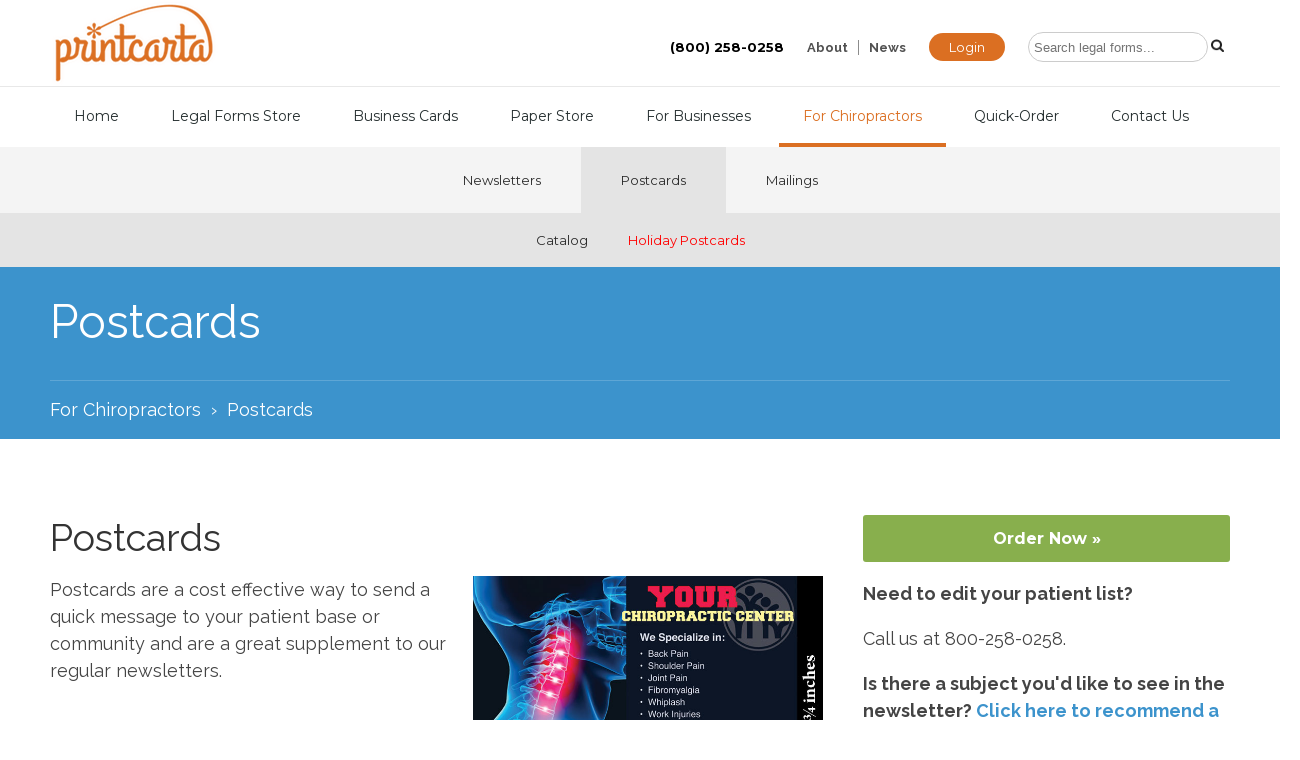

--- FILE ---
content_type: text/html; charset=utf-8
request_url: http://www.printcarta.com/For-Chiropractors/Postcards
body_size: 38659
content:
<!DOCTYPE html>
<html  lang="en-US">
<head id="Head"><meta content="text/html; charset=UTF-8" http-equiv="Content-Type" />
<meta name="REVISIT-AFTER" content="1 DAYS" />
<meta name="RATING" content="GENERAL" />
<meta name="RESOURCE-TYPE" content="DOCUMENT" />
<meta content="text/javascript" http-equiv="Content-Script-Type" />
<meta content="text/css" http-equiv="Content-Style-Type" />
<title>
	Printcarta > For Chiropractors > Postcards
</title><meta id="MetaRobots" name="ROBOTS" content="INDEX, FOLLOW" /><link href="/Portals/_default/default.css?cdv=91" media="all" type="text/css" rel="stylesheet"/><link href="/Resources/Search/SearchSkinObjectPreview.css?cdv=91" media="all" type="text/css" rel="stylesheet"/><link href="/Portals/_default/Skins/PrintCarta2017/skin.css?cdv=91" media="all" type="text/css" rel="stylesheet"/><link href="/Portals/_default/Containers/PrintCarta2017/container.css?cdv=91" media="all" type="text/css" rel="stylesheet"/><link href="/Portals/0/portal.css?cdv=91" media="all" type="text/css" rel="stylesheet"/><link href="https://fonts.googleapis.com/css?family=Raleway:400,600,700,900&amp;cdv=91" media="all" type="text/css" rel="stylesheet"/><link href="https://fonts.googleapis.com/css?family=Montserrat:400,700&amp;cdv=91" media="all" type="text/css" rel="stylesheet"/><link href="https://maxcdn.bootstrapcdn.com/font-awesome/4.7.0/css/font-awesome.min.css?cdv=91" media="all" type="text/css" rel="stylesheet"/><script src="/Resources/libraries/jQuery/01_09_01/jquery.js?cdv=91" type="text/javascript"></script><script src="/Resources/libraries/jQuery-Migrate/01_02_01/jquery-migrate.js?cdv=91" type="text/javascript"></script><script src="/Resources/libraries/jQuery-UI/01_11_03/jquery-ui.js?cdv=91" type="text/javascript"></script><meta name="viewport" content="width=device-width,initial-scale=1" /></head>
<body id="Body" class="chrome ">
    
    <form method="post" action="/For-Chiropractors/Postcards" id="Form" enctype="multipart/form-data">
<div class="aspNetHidden">
<input type="hidden" name="StylesheetManager_TSSM" id="StylesheetManager_TSSM" value="" />
<input type="hidden" name="ScriptManager_TSM" id="ScriptManager_TSM" value="" />
<input type="hidden" name="__EVENTTARGET" id="__EVENTTARGET" value="" />
<input type="hidden" name="__EVENTARGUMENT" id="__EVENTARGUMENT" value="" />
<input type="hidden" name="__VIEWSTATE" id="__VIEWSTATE" value="g61jplTLWee2ye0DnGj1lz8BmCmZJGtr+cfzFOjIHnHJiP7t6KEFxptSbIvMY9nNL+/NyWM8p0CframPQ7WeyOX0H9Uy2ywP4vWU+9JfqPLVF++eqcofhPtbcAk=" />
</div>

<script type="text/javascript">
//<![CDATA[
var theForm = document.forms['Form'];
if (!theForm) {
    theForm = document.Form;
}
function __doPostBack(eventTarget, eventArgument) {
    if (!theForm.onsubmit || (theForm.onsubmit() != false)) {
        theForm.__EVENTTARGET.value = eventTarget;
        theForm.__EVENTARGUMENT.value = eventArgument;
        theForm.submit();
    }
}
//]]>
</script>


<script src="/WebResource.axd?d=7125z4gYltRG3ird7gi7atLWuK6WfzWO5e898e7CffhPJ1Kz7InQmWSsumeFI4IRLVBi12XAHkfQgYCu0&amp;t=638610727965203766" type="text/javascript"></script>


<script src="/Telerik.Web.UI.WebResource.axd?_TSM_HiddenField_=ScriptManager_TSM&amp;compress=1&amp;_TSM_CombinedScripts_=%3b%3bSystem.Web.Extensions%2c+Version%3d4.0.0.0%2c+Culture%3dneutral%2c+PublicKeyToken%3d31bf3856ad364e35%3aen-US%3adbd37df5-a986-4b30-bc8e-23832b2677dd%3aea597d4b%3ab25378d2" type="text/javascript"></script>
<div class="aspNetHidden">

	<input type="hidden" name="__VIEWSTATEGENERATOR" id="__VIEWSTATEGENERATOR" value="CA0B0334" />
	<input type="hidden" name="__VIEWSTATEENCRYPTED" id="__VIEWSTATEENCRYPTED" value="" />
	<input type="hidden" name="__EVENTVALIDATION" id="__EVENTVALIDATION" value="giayqTqBOcLE2WBvS+OPeqcYSrP0gAKaS0V8E1MdvplY7tiMktGPRQO6Mbx4fGbfqSCj4kKR7KzTV5UFZuPZ+uUsHDs7OIkx9/kf52Npm19frfaM/5kT9QHKrgSHput0stP4mWtpe8v1jqGODvxE7J8oV31QM5Cf9CqN27VRyB93LcmpqPNKnJkTpf8=" />
</div><script src="/js/dnn.js?cdv=91" type="text/javascript"></script><script src="/js/dnn.modalpopup.js?cdv=91" type="text/javascript"></script><script src="/js/dnn.servicesframework.js?cdv=91" type="text/javascript"></script><script src="/Resources/Search/SearchSkinObjectPreview.js?cdv=91" type="text/javascript"></script><script src="/js/dnncore.js?cdv=91" type="text/javascript"></script><script src="/js/cse.js?cdv=91" type="text/javascript"></script><script src="/Portals/_default/Skins/PrintCarta2017/js/target_all_pages.js?cdv=91" type="text/javascript"></script><script src="/Portals/_default/Skins/PrintCarta2017/js/jquery.watermark.min.js?cdv=91" type="text/javascript"></script><script src="/Portals/_default/Skins/PrintCarta2017/js/slideout.min.js?cdv=91" type="text/javascript"></script><script type="text/javascript">
//<![CDATA[
Sys.WebForms.PageRequestManager._initialize('ScriptManager', 'Form', [], [], [], 90, '');
//]]>
</script>

        
        
        



<!--CDF(Css|https://fonts.googleapis.com/css?family=Raleway:400,600,700,900&cdv=91)-->
<!--CDF(Css|https://fonts.googleapis.com/css?family=Montserrat:400,700&cdv=91)-->

<!--CDF(Css|https://maxcdn.bootstrapcdn.com/font-awesome/4.7.0/css/font-awesome.min.css?cdv=91)-->
<!--CDF(Javascript|/Portals/_default/Skins/PrintCarta2017/js/target_all_pages.js?cdv=91)-->
<!--CDF(Javascript|/js/cse.js?cdv=91)-->
<!--CDF(Javascript|/Portals/_default/Skins/PrintCarta2017/js/slideout.min.js?cdv=91)-->
<!--CDF(Javascript|/Portals/_default/Skins/PrintCarta2017/js/jquery.watermark.min.js?cdv=91)-->




  <div id="skipmenu">
<a href="#skip" class="skippy">Skip Navigation</a>
<a name="top"></a>
</div> <!-- end skipmenu -->

 

<div id="header" class="stretch">
  

  <div class="row">
    <div class="col-12">
      <div class="wrapper">
        <div class="toggle-button">
          <div class="nav-icon">
            <span></span>
            <span></span>
            <span></span>
          </div>
        </div>
        <div id='logo'><a id="dnn_dnnLOGO_hypLogo" title="Printcarta" href="http://www.printcarta.com/"><img id="dnn_dnnLOGO_imgLogo" src="/Portals/0/logo.png?ver=2017-03-03-144634-000" alt="Printcarta" /></a></div>
        <div id='header-right'>
          <div class="phone"><a href="tel://800.258.0258" onclick="_gaq.push(['_trackEvent', 'Goals', 'Toll Free Phone Call']);"><strong>(800) 258-0258</strong></a></div>
          <div id="utility-nav">
            <ul class="nav">

	<li id="nav-57" class="first">
	
		<a href="http://www.printcarta.com/About">
		About
		</a>
	
	</li>

	<li id="nav-59" class="last">
	
		<a href="http://www.printcarta.com/News">
		News
		</a>
	
	</li>

</ul>


          </div>
          
            <div><a class="btn btn-login" href="/Login.aspx">Login</a></div>
          
          <div id="search"><span id="dnn_dnnSEARCH_ClassicSearch">
    
    
    <span class="searchInputContainer" data-moreresults="See More Results" data-noresult="No Results Found">
        <input name="dnn$dnnSEARCH$txtSearch" type="text" maxlength="255" size="20" id="dnn_dnnSEARCH_txtSearch" class="NormalTextBox" autocomplete="off" placeholder="Search..." />
        <a class="dnnSearchBoxClearText"></a>
    </span>
    <a id="dnn_dnnSEARCH_cmdSearch" class="SkinObject" href="javascript:__doPostBack(&#39;dnn$dnnSEARCH$cmdSearch&#39;,&#39;&#39;)"><img style='width:13px;' src='/Portals/_default/Skins/PrintCarta2017/images/icon-search.png' /></a>
</span>


<script type="text/javascript">
    $(function() {
        if (typeof dnn != "undefined" && typeof dnn.searchSkinObject != "undefined") {
            var searchSkinObject = new dnn.searchSkinObject({
                delayTriggerAutoSearch : 400,
                minCharRequiredTriggerAutoSearch : 2,
                searchType: 'S',
                enableWildSearch: true,
                cultureCode: 'en-US',
                portalId: -1
                }
            );
            searchSkinObject.init();
            
            
            // attach classic search
            var siteBtn = $('#dnn_dnnSEARCH_SiteRadioButton');
            var webBtn = $('#dnn_dnnSEARCH_WebRadioButton');
            var clickHandler = function() {
                if (siteBtn.is(':checked')) searchSkinObject.settings.searchType = 'S';
                else searchSkinObject.settings.searchType = 'W';
            };
            siteBtn.on('change', clickHandler);
            webBtn.on('change', clickHandler);
            
            
        }
    });
</script>
</div>
        </div>
      </div>
    </div>
  </div>
  <div id="nav">
    <div class="wrapper">
                <ul class="nav">

	<li id="nav-202" class="first">
	
		<a href="http://www.printcarta.com/">
		Home
		</a>
	
	</li>

	<li id="nav-85" class="">
	
		<a href="http://www.printcarta.com/Legal-Forms-Store">
		Legal Forms Store
		</a>
	
	</li>

	<li id="nav-183" class="">
	
		<a href="http://www.printcarta.com/Business-Cards">
		Business Cards
		</a>
	
	</li>

	<li id="nav-178" class="">
	
		<a href="http://www.printcarta.com/Paper-Store">
		Paper Store
		</a>
	
	</li>

	<li id="nav-225" class="">
	
		<a href="http://www.printcarta.com/for-businesses">
		For Businesses
		</a>
	
	</li>

	<li id="nav-194" class=" selected">
	
		<a href="http://www.printcarta.com/For-Chiropractors">
		For Chiropractors
		</a>
	
	</li>

	<li id="nav-207" class="">
	
		<a href="http://www.printcarta.com/Order-Form">
		Quick-Order
		</a>
	
	</li>

	<li id="nav-58" class="last">
	
		<a href="http://www.printcarta.com/Contact-Us">
		Contact Us
		</a>
	
	</li>

</ul>


    </div>
  </div>
  
   
</div> 



 
  <a name="skip"></a>
<div id="panel" class="page-121">
<div id="icon-nav">
    <div class="wrapper">
                <ul class="nav">

	<li id="nav-119" class="first">
	
			<a href="http://www.printcarta.com/For-Chiropractors/Newsletters/New-Issue" target=""><img class="menu-icon" src="" onerror="this.style.display='none';"/>Newsletters</a>
	
	</li>

	<li id="nav-121" class=" selected">
	
			<a href="http://www.printcarta.com/For-Chiropractors/Postcards" target=""><img class="menu-icon" src="" onerror="this.style.display='none';"/>Postcards</a>
	
	</li>

	<li id="nav-209" class="last">
	
			<a href="http://www.printcarta.com/My-Marketing/Mailing-Services" target=""><img class="menu-icon" src="" onerror="this.style.display='none';"/>Mailings</a>
	
	</li>

</ul>



    </div>
  </div>
  <div id="third-level-nav">
    <div class="wrapper">
                  <ul class="nav">

	<li id="nav-171" class="first">
	
		<a href="http://www.printcarta.com/For-Chiropractors/Postcards/Catalog">
		Catalog
		</a>
	
	</li>

	<li id="nav-217" class="last">
	
		<a href="http://www.printcarta.com/For-Chiropractors/Postcards/Holiday-Postcards">
		Holiday Postcards
		</a>
	
	</li>

</ul>


</div>
</div>
  <div id="page-header" class="stretch">
    <span id="dnn_dnnTEXT_lblText" class="MyTitleHeaderText"><img src=''/></span>


    <div class="wrapper">
      <div id="dnn_HeaderPane" class="DNNEmptyPane"></div>
      <div id="page-title"><h1>Postcards</h1></div>
      <div id="breadcrumbs"><span id="dnn_dnnBreadcrumb_lblBreadCrumb"><a href="http://www.printcarta.com/For-Chiropractors" class="breadcrumbLink">For Chiropractors</a>›<a href="http://www.printcarta.com/For-Chiropractors/Postcards" class="breadcrumbLink">Postcards</a></span>
</div>
    </div>
  </div>  

    <div id="content" class="stretch">
      
        <div class="bar">
          <div class="row">
            <div class="col-12">
              <div id="dnn_ContentPane" class="DNNEmptyPane"></div>
            </div>
          </div>
        </div>
        <div class="bar wrapper">
          <div class="row">
            <div class="col-6">
              <div id="dnn_dnn_P1_50_1" class="DNNEmptyPane"></div>
            </div>
            <div class="col-6">
              <div id="dnn_dnn_P1_50_2" class="DNNEmptyPane"></div>
            </div>
          </div>
        </div>
        <div class="bar wrapper">
          <div class="row">
            <div class="col-4">
              <div id="dnn_dnn_P2_33_1" class="DNNEmptyPane"></div>
            </div>
            <div class="col-8">
              <div id="dnn_dnn_P2_66_2" class="DNNEmptyPane"></div>
            </div>
          </div>
        </div>
        <div class="bar wrapper">
          <div class="row">
            <div class="col-8">
              <div id="dnn_dnn_P3_66_1"><div class="DnnModule DnnModule-DNN_HTML DnnModule-586"><a name="586"></a>

<div class="plain container">
  <div class="wrapper">

    <h2><span id="dnn_ctr586_TITLE1_titleLabel" class="Head">Postcards</span>


</h2>
  	<div id="dnn_ctr586_contentPane"><!-- Start_Module_586 --><div id="dnn_ctr586_ModuleContent" class="DNNModuleContent ModDNNHTMLC">
	<div id="dnn_ctr586_HtmlModule_lblContent" class="Normal">
	<img alt="" src="/portals/0/Images/Chiropractors/postcard_dimensions1.jpg" style="width: 350px; height: 240px; float: right; margin-left: 10px; margin-bottom: 10px;" />
<p>Postcards are a cost effective way to send a quick message to your patient base or community and are a great supplement to our regular newsletters. </p>
<p><span style="margin-top: 10px; display: inline-block; padding: 6px 20px;"><a href="/ForChiropractors/Postcards/Catalog.aspx" class="blueBtn" style="margin-top: 10px; display: inline-block; padding: 6px 20px;">View Postcard Catalog &amp; Order</a></span></p>
<p><span style="margin-top: 10px; display: inline-block; padding: 6px 20px;"><a href="/For-Chiropractors/Postcards/Holiday-Postcards" class="blueBtn" style="margin-top: 10px; display: inline-block; padding: 6px 20px;">View Holiday Postcards &amp; Order</a></span></p>
<h3>Artwork Charges</h3>
<p>For stock postcards (shown on this site) that are simply personalized for your clinic, add $25.
</p>
<p>For major changes or custom cards from scratch we charge $50 per hour.
</p>
<p>Postcards are also available in more traditional postcard sizes. Call (800) 258-0258 for prices.</p>
</div>

</div><!-- End_Module_586 --></div>
  </div>
</div>	








</div></div>
            </div>
            <div class="col-4">
              <div id="dnn_dnn_P3_33_2"><div class="DnnModule DnnModule-DNN_HTML DnnModule-583"><a name="583"></a>

<div class="WA3Container">

	

	<div id="dnn_ctr583_contentPane" class="WA3Container_Content">
	<!-- Start_Module_583 --><div id="dnn_ctr583_ModuleContent" class="DNNModuleContent ModDNNHTMLC">
	<div id="dnn_ctr583_HtmlModule_lblContent" class="Normal">
	<p><a class="grnBtn btn-block" href="/ForChiropractors/Order.aspx">Order Now &raquo;</a></p>
</div>

</div><!-- End_Module_583 --></div>

</div>	










</div><div class="DnnModule DnnModule-DNN_HTML DnnModule-589"><a name="589"></a>

<div class="plain-no-title container">

	
<div class="wrapper">
	<div id="dnn_ctr589_contentPane">
	<!-- Start_Module_589 --><div id="dnn_ctr589_ModuleContent" class="DNNModuleContent ModDNNHTMLC">
	<div id="dnn_ctr589_HtmlModule_lblContent" class="Normal">
	<p><strong>Need to edit your patient list?</strong></p>
<p>Call us at 800-258-0258.</p>
<p><strong>Is there a subject you'd like to see in the newsletter? </strong><a href="/ForChiropractors/Newsletters/RecommendATopic.aspx">Click here to recommend a topic.</a></p>
<p><strong>Would you like to see printed samples of our newsletters? </strong><a href="/ForChiropractors/Newsletters/RequestASample.aspx">Click here and we'll send them to you.</a></p>
</div>

</div><!-- End_Module_589 --></div>
</div>
</div>	










</div></div>
            </div>
          </div>
        </div>
        <div class="bar wrapper">
          <div class="row">
            <div class="col-6">
              <div id="dnn_dnn_P4_50_1" class="DNNEmptyPane"></div>
            </div>
            <div class="col-6">
              <div id="dnn_dnn_P4_50_2" class="DNNEmptyPane"></div>
            </div>
          </div>
        </div>
        <div class="bar wrapper">
          <div class="row">
            <div class="col-4">
              <div id="dnn_dnn_P6_33_1"><div class="DnnModule DnnModule-DNN_HTML DnnModule-869"><a name="869"></a>

<div class="plain-no-title container">

	
<div class="wrapper">
	<div id="dnn_ctr869_contentPane">
	<!-- Start_Module_869 --><div id="dnn_ctr869_ModuleContent" class="DNNModuleContent ModDNNHTMLC">
	<div id="dnn_ctr869_HtmlModule_lblContent" class="Normal">
	<table class="pricing" style="width: 100%; margin-right: 15px; clear: both;">
    <tbody>
        <tr>
            <td class="tableHeader" colspan="2"><strong>
            Postcard Prices <br />
            About 4.25" x 6" Full Color <br />
            (Both Sides)
            </strong></td>
        </tr>
        <tr>
            <td colspan="2" class="item" style="text-align: center;"><strong>
            Uncoated Gloss
            </strong></td>
        </tr>
        <tr>
            <td class="item" style="text-align: center;"><strong>
            Quantity
            </strong></td>
            <td class="item" style="text-align: center;"><strong>
            Price
            </strong></td>
        </tr>
        <tr>
            <td>250</td>
            <td>$67</td>
        </tr>
        <tr>
            <td>500</td>
            <td>$93</td>
        </tr>
        <tr>
            <td>1,000</td>
            <td>$124</td>
        </tr>
        <tr>
            <td>1,500</td>
            <td>$155</td>
        </tr>
        <tr>
            <td>2,000</td>
            <td>$191</td>
        </tr>
        <tr>
            <td>2,500</td>
            <td>$227</td>
        </tr>
        <tr>
            <td>3,000</td>
            <td>$258</td>
        </tr>
        <tr>
            <td>4,000</td>
            <td>$335</td>
        </tr>
        <tr>
            <td>5,000</td>
            <td>$391</td>
        </tr>
        <tr>
            <td>7,500</td>
            <td>$556</td>
        </tr>
        <tr>
            <td>10,000</td>
            <td>$721</td>
        </tr>
    </tbody>
</table>
</div>

</div><!-- End_Module_869 --></div>
</div>
</div>	










</div></div>
            </div>
            <div class="col-4">
              <div id="dnn_dnn_P6_33_2"><div class="DnnModule DnnModule-DNN_HTML DnnModule-814"><a name="814"></a>

<div class="plain-no-title container">

	
<div class="wrapper">
	<div id="dnn_ctr814_contentPane">
	<!-- Start_Module_814 --><div id="dnn_ctr814_ModuleContent" class="DNNModuleContent ModDNNHTMLC">
	<div id="dnn_ctr814_HtmlModule_lblContent" class="Normal">
	<table class="pricing" style="width: 100%; margin-right: 15px; clear: both;">
    <tbody>
        <tr>
            <td class="tableHeader" colspan="2"><strong>
            Postcard Prices <br />
            About 6" x 9" Full Color (Both Sides)
            </strong></td>
        </tr>
        <tr>
            <td colspan="2" class="item" style="text-align: center;"><strong>
            Uncoated Gloss
            </strong></td>
        </tr>
        <tr>
            <td class="item" style="text-align: center;"><strong>
            Quantity
            </strong></td>
            <td class="item" style="text-align: center;"><strong>
            Price
            </strong></td>
        </tr>
        <tr>
            <td>250</td>
            <td>$77</td>
        </tr>
        <tr>
            <td>500</td>
            <td>$118</td>
        </tr>
        <tr>
            <td>1,000</td>
            <td>$165</td>
        </tr>
        <tr>
            <td>1,500</td>
            <td>$227</td>
        </tr>
        <tr>
            <td>2,000</td>
            <td>$288</td>
        </tr>
        <tr>
            <td>2,500</td>
            <td>$350</td>
        </tr>
        <tr>
            <td>3,000</td>
            <td>$412</td>
        </tr>
        <tr>
            <td>4,000</td>
            <td>$536</td>
        </tr>
        <tr>
            <td>5,000</td>
            <td>$659</td>
        </tr>
        <tr>
            <td>7,500</td>
            <td>$824</td>
        </tr>
        <tr>
            <td>10,000</td>
            <td>$979</td>
        </tr>
    </tbody>
</table>
</div>

</div><!-- End_Module_814 --></div>
</div>
</div>	










</div></div>
            </div>
            <div class="col-4">
              <div id="dnn_dnn_P6_33_3"><div class="DnnModule DnnModule-DNN_HTML DnnModule-815"><a name="815"></a>

<div class="plain-no-title container">

	
<div class="wrapper">
	<div id="dnn_ctr815_contentPane">
	<!-- Start_Module_815 --><div id="dnn_ctr815_ModuleContent" class="DNNModuleContent ModDNNHTMLC">
	<div id="dnn_ctr815_HtmlModule_lblContent" class="Normal">
	<table class="pricing" style="width: 100%;">
    <tbody>
        <tr>
            <td class="tableHeader" colspan="2"><strong>
            Postcard Prices <br />
            (Perfect for every door direct mail)<br />
            About 6" x 12" Full Color (Both Sides)
            </strong></td>
        </tr>
        <tr>
            <td colspan="2" class="item" style="text-align: center;"><strong>
            Uncoated Gloss
            </strong></td>
        </tr>
        <tr>
            <td class="item" style="text-align: center;"><strong>
            Quantity
            </strong></td>
            <td class="item" style="text-align: center;"><strong>
            Price
            </strong></td>
        </tr>
        <tr>
            <td>500</td>
            <td>$124</td>
        </tr>
        <tr>
            <td>1,000</td>
            <td>$205</td>
        </tr>
        <tr>
            <td>1,500</td>
            <td>$298</td>
        </tr>
        <tr>
            <td>2,000</td>
            <td>$370</td>
        </tr>
        <tr>
            <td>2,500</td>
            <td>$453</td>
        </tr>
        <tr>
            <td>3,000</td>
            <td>$541</td>
        </tr>
        <tr>
            <td>4,000</td>
            <td>$680</td>
        </tr>
        <tr>
            <td>5,000</td>
            <td>$689</td>
        </tr>
        <tr>
            <td>7,500</td>
            <td>$876</td>
        </tr>
        <tr>
            <td>10,000</td>
            <td>$1,133</td>
        </tr>
    </tbody>
</table>
</div>

</div><!-- End_Module_815 --></div>
</div>
</div>	










</div></div>
            </div>
          </div>
        </div>
        <div class="bar">
          <div class="row">
            <div class="col-12">
              <div id="dnn_dnn_P5_100_1"><div class="DnnModule DnnModule-DnnForge-LatestArticles DnnModule-847"><a name="847"></a>

<div class="plain container">
  <div class="wrapper">

    <h3><span id="dnn_ctr847_TITLE1_titleLabel" class="Head">Featured Postcards</span>


</h3>
  	<div id="dnn_ctr847_contentPane" class="DNNAligncenter"><!-- Start_Module_847 --><link href="/Portals/_default/Skins/PrintCarta2017/js/jquery.fancybox-1.3.4.css?cdv=33" type="text/css" rel="stylesheet"/>
<script src="/Portals/_default/Skins/PrintCarta2017/js/jquery.fancybox-1.3.4.pack.js?cdv=33" type="text/javascript"></script>
<script src="/Portals/_default/Skins/PrintCarta2017/js/jquery.mousewheel-3.0.4.pack.js?cdv=33" type="text/javascript"></script>
<script type="text/javascript">
jQuery(document).ready(function(){

        $(".fancybox").fancybox({
            width: 450,
            height: 300
        });
});
</script><div id="dnn_ctr847_ModuleContent" class="DNNModuleContent ModDnnForgeLatestArticlesC">
	<div class="row"><div class="featuredList col-4">
<div class="chiroList PostCards">
<p class="orangeTitle">46</p>
<div class="volumeImage"><a href="/Portals/0/Images/Chiropractors/postcards/postcard46.jpg" class="fancybox"><img src="/Portals/0/Images/Chiropractors/postcards/postcard46.jpg" alt="46" /></a></div>
<p class="customLinks"><a href="/ForChiropractors/Order.aspx" class="grn">Order Now</a></p>
</div>
</div><div class="featuredList col-4">
<div class="chiroList PostCards">
<p class="orangeTitle">45</p>
<div class="volumeImage"><a href="/Portals/0/447.Postcard_thumb.jpg" class="fancybox"><img src="/Portals/0/447.Postcard_thumb.jpg" alt="45" /></a></div>
<p class="customLinks"><a href="/ForChiropractors/Order.aspx" class="grn">Order Now</a></p>
</div>
</div><div class="featuredList col-4">
<div class="chiroList PostCards">
<p class="orangeTitle">42</p>
<div class="volumeImage"><a href="/Portals/0/postcard42.jpg" class="fancybox"><img src="/Portals/0/postcard42.jpg" alt="42" /></a></div>
<p class="customLinks"><a href="/ForChiropractors/Order.aspx" class="grn">Order Now</a></p>
</div>
</div><div class="featuredList col-4">
<div class="chiroList PostCards">
<p class="orangeTitle">41</p>
<div class="volumeImage"><a href="/Portals/0/postcard41.jpg" class="fancybox"><img src="/Portals/0/postcard41.jpg" alt="41" /></a></div>
<p class="customLinks"><a href="/ForChiropractors/Order.aspx" class="grn">Order Now</a></p>
</div>
</div><div class="featuredList col-4">
<div class="chiroList PostCards">
<p class="orangeTitle">40</p>
<div class="volumeImage"><a href="/Portals/0/Postcard_40.jpg" class="fancybox"><img src="/Portals/0/Postcard_40.jpg" alt="40" /></a></div>
<p class="customLinks"><a href="/ForChiropractors/Order.aspx" class="grn">Order Now</a></p>
</div>
</div><div class="featuredList col-4">
<div class="chiroList PostCards">
<p class="orangeTitle">39</p>
<div class="volumeImage"><a href="/Portals/0/postcard_39.jpg" class="fancybox"><img src="/Portals/0/postcard_39.jpg" alt="39" /></a></div>
<p class="customLinks"><a href="/ForChiropractors/Order.aspx" class="grn">Order Now</a></p>
</div>
</div><div class="featuredList col-4">
<div class="chiroList PostCards">
<p class="orangeTitle">38</p>
<div class="volumeImage"><a href="/Portals/0/postcard_38.jpg" class="fancybox"><img src="/Portals/0/postcard_38.jpg" alt="38" /></a></div>
<p class="customLinks"><a href="/ForChiropractors/Order.aspx" class="grn">Order Now</a></p>
</div>
</div><div class="featuredList col-4">
<div class="chiroList PostCards">
<p class="orangeTitle">36</p>
<div class="volumeImage"><a href="/Portals/0/postcard36.jpg" class="fancybox"><img src="/Portals/0/postcard36.jpg" alt="36" /></a></div>
<p class="customLinks"><a href="/ForChiropractors/Order.aspx" class="grn">Order Now</a></p>
</div>
</div><div class="featuredList col-4">
<div class="chiroList PostCards">
<p class="orangeTitle">34</p>
<div class="volumeImage"><a href="/Portals/0/postcard-34.jpg" class="fancybox"><img src="/Portals/0/postcard-34.jpg" alt="34" /></a></div>
<p class="customLinks"><a href="/ForChiropractors/Order.aspx" class="grn">Order Now</a></p>
</div>
</div><div class="featuredList col-4">
<div class="chiroList PostCards">
<p class="orangeTitle">32</p>
<div class="volumeImage"><a href="/Portals/0/postcard_32.jpg" class="fancybox"><img src="/Portals/0/postcard_32.jpg" alt="32" /></a></div>
<p class="customLinks"><a href="/ForChiropractors/Order.aspx" class="grn">Order Now</a></p>
</div>
</div></div>





</div><!-- End_Module_847 --></div>
  </div>
</div>	








</div></div>
            </div>
          </div>
        </div>
        
 
  </div>
  
    <div id="footer">
      <div class="wrapper">
      <div class="row">
        <div class="col-8 xs-text-center">
          <div id="footer-logo"><img src="/Portals/_default/Skins/PrintCarta2017/images/logo-white.png" /></div>
          <div id="location">
            <a target="_blank" href="https://goo.gl/maps/JsxZQvPXxo2oUc3d7">16380 S. Grove Rd. Suite C, Lansing, MI 48906</a>
          </div>
          <div class="phone">Service Center: <a href="tel://800.258.0258" onclick="_gaq.push(['_trackEvent', 'Goals', 'Toll Free Phone Call']);"><strong>800.258.0258</strong></a></div>
        </div>
        <div class="col-4 text-right xs-text-center"> 
          
          <div class="login"><a href="/Login.aspx" class="btn btn-login">Login ›</a></div>
          
        </div>
      </div>
        <hr/>
        <p class="xs-text-center">Copyright &copy; 2026 Printcarta, a Target Information Management Company</p>
      
      </div>
    </div>
</div>
<div id="mobile-menu">
  
    <div class="mobile-phone">Service Center: <a href="tel://800.258.0258" onclick="_gaq.push(['_trackEvent', 'Goals', 'Toll Free Phone Call']);"><strong>800.258.0258</strong></a></div>
    <div class="mobile-company-address">
        <a target="_blank" href="https://www.google.com/maps/place/Target+Information+Management/@42.6798119,-84.4521044,17z/data=!4m13!1m7!3m6!1s0x8822c33abee2b8cd:0x5b0dfa0e5005a3e4!2s3382+Hulett+Rd,+Okemos,+MI+48864!3b1!8m2!3d42.679808!4d-84.4499157!3m4!1s0x8822c33adc3f03db:0x145bc78470279e03!8m2!3d42.6797699!4d-84.4499967">3382 Hulett Road Okemos, MI 48864</a>
    </div>
  <ul class="nav">

	<li id="nav-202" class="first">
	
		<a href="http://www.printcarta.com/">
		Home
		</a>
	
	</li>

	<li id="nav-85" class="">
	
		<a href="http://www.printcarta.com/Legal-Forms-Store">
		Legal Forms Store
		</a>
	
	    <ul>
	    
	<li id="nav-139" class="first">
	
		<a href="http://www.printcarta.com/legal-forms-t85/district-circuit-court.aspx">
		District and Circuit Court [MC, DC, &amp; CC]
		</a>
	
	    <ul>
	    
	<li id="nav-140" class="first">
	
		<a href="http://www.printcarta.com/legal-forms-t85/district-circuit-court/civil-forms-general.aspx">
		Civil forms, General
		</a>
	
	</li>

	<li id="nav-141" class="">
	
		<a href="http://www.printcarta.com/legal-forms-t85/district-circuit-court/garnishment.aspx">
		Garnishment
		</a>
	
	</li>

	<li id="nav-142" class="">
	
		<a href="http://www.printcarta.com/legal-forms-t85/district-circuit-court/small-claims.aspx">
		Small Claims
		</a>
	
	</li>

	<li id="nav-143" class="">
	
		<a href="http://www.printcarta.com/legal-forms-t85/district-circuit-court/summary-proceedings.aspx">
		Summary Proceedings (landlord/tenant)
		</a>
	
	</li>

	<li id="nav-144" class="">
	
		<a href="http://www.printcarta.com/legal-forms-t85/district-circuit-court/appeals.aspx">
		Appeals
		</a>
	
	</li>

	<li id="nav-145" class="">
	
		<a href="http://www.printcarta.com/legal-forms-t85/district-circuit-court/claim-delivery.aspx">
		Claims and Delivery
		</a>
	
	</li>

	<li id="nav-146" class="">
	
		<a href="http://www.printcarta.com/legal-forms-t85/district-circuit-court/civil-ciminal.aspx">
		Civil and Criminal
		</a>
	
	</li>

	<li id="nav-147" class="">
	
		<a href="http://www.printcarta.com/legal-forms-t85/district-circuit-court/circuit-court-use-only.aspx">
		Circuit Court Use Only
		</a>
	
	</li>

	<li id="nav-148" class="">
	
		<a href="http://www.printcarta.com/legal-forms-t85/district-circuit-court/divorce-forms.aspx">
		Circuit Court Divorce Forms
		</a>
	
	</li>

	<li id="nav-149" class="">
	
		<a href="http://www.printcarta.com/legal-forms-t85/district-circuit-court/civil-infraction-action.aspx">
		Civil Infraction Action
		</a>
	
	</li>

	<li id="nav-150" class="last">
	
		<a href="http://www.printcarta.com/legal-forms-t85/district-circuit-court/crt-reporterrecorder-appeals.aspx">
		CRT. Reporter/Recorder Appeals
		</a>
	
	</li>

	    </ul>
	
	</li>

	<li id="nav-151" class="">
	
		<a href="http://www.printcarta.com/legal-forms-t85/friend-of-the-court.aspx">
		Friend of the Court [FOC forms]
		</a>
	
	</li>

	<li id="nav-156" class="">
	
		<a href="http://www.printcarta.com/legal-forms-t85/circuit-court-family-division.aspx">
		Circuit Court Family Division [CCFD forms]
		</a>
	
	</li>

	<li id="nav-157" class="">
	
		<a href="http://www.printcarta.com/legal-forms-t85/juvenile-court-forms.aspx">
		Juvenile Court Forms [JC forms]
		</a>
	
	</li>

	<li id="nav-164" class="">
	
		<a href="http://www.printcarta.com/legal-forms-t85/additional-forms-supplies/real-estate-forms.aspx">
		Real Estate &amp; Rental forms
		</a>
	
	</li>

	<li id="nav-158" class="">
	
		<a href="http://www.printcarta.com/legal-forms-t85/additional-forms-supplies.aspx">
		Additional Forms &amp; Supplies
		</a>
	
	    <ul>
	    
	<li id="nav-159" class="first">
	
		<a href="http://www.printcarta.com/legal-forms-t85/additional-forms-supplies/construction-lien.aspx">
		Construction Lien
		</a>
	
	</li>

	<li id="nav-160" class="">
	
		<a href="http://www.printcarta.com/legal-forms-t85/additional-forms-supplies/ucc.aspx">
		UCC (Uniform Commercial Code)
		</a>
	
	</li>

	<li id="nav-161" class="">
	
		<a href="http://www.printcarta.com/legal-forms-t85/additional-forms-supplies/deeds.aspx">
		Michigan Deeds
		</a>
	
	</li>

	<li id="nav-162" class="">
	
		<a href="http://www.printcarta.com/legal-forms-t85/additional-forms-supplies/praecipes-other-forms-for-specific-courts.aspx">
		Praecipes and forms for specific Courts
		</a>
	
	</li>

	<li id="nav-163" class="last">
	
		<a href="http://www.printcarta.com/legal-forms-t85/additional-forms-supplies/miscellaneous-forms.aspx">
		Miscellaneous forms
		</a>
	
	</li>

	    </ul>
	
	</li>

	<li id="nav-166" class="">
	
		<a href="http://www.printcarta.com/Divorce">
		Do It Yourself Michigan Divorce
		</a>
	
	</li>

	<li id="nav-165" class="">
	
		<a href="http://www.printcarta.com/Popular-Forms">
		Quick Links to Commonly Used Forms
		</a>
	
	</li>

	<li id="nav-185" class="">
	
		<a href="http://www.printcarta.com/Legal-Forms-Store/Michigan-Court-Directory">
		Michigan Court Directory
		</a>
	
	</li>

	<li id="nav-168" class="last">
	
		<a href="http://www.printcarta.com/Legal-Forms-Store/Landlord-Guide">
		Landlord Guide
		</a>
	
	</li>

	    </ul>
	
	</li>

	<li id="nav-183" class="">
	
		<a href="http://www.printcarta.com/Business-Cards">
		Business Cards
		</a>
	
	</li>

	<li id="nav-178" class="">
	
		<a href="http://www.printcarta.com/Paper-Store">
		Paper Store
		</a>
	
	    <ul>
	    
	<li id="nav-182" class="first">
	
		<a href="http://www.printcarta.com/Paper-Store/Stationery">
		Stationery
		</a>
	
	</li>

	<li id="nav-181" class="">
	
		<a href="http://www.printcarta.com/Paper-Store/Envelopes">
		Envelopes
		</a>
	
	</li>

	<li id="nav-91" class="">
	
		<a href="http://www.printcarta.com/Paper-Store/CFB">
		CFB
		</a>
	
	</li>

	<li id="nav-179" class="last">
	
		<a href="http://www.printcarta.com/Paper-Store/Precollated">
		Precollated
		</a>
	
	</li>

	    </ul>
	
	</li>

	<li id="nav-225" class="">
	
		<a href="http://www.printcarta.com/for-businesses">
		For Businesses
		</a>
	
	    <ul>
	    
	<li id="nav-227" class="first">
	
		<a href="http://www.printcarta.com/For-Businesses/Brochures">
		Brochures
		</a>
	
	</li>

	<li id="nav-229" class="last">
	
		<a href="http://www.printcarta.com/For-Businesses/Menus">
		Menus
		</a>
	
	</li>

	    </ul>
	
	</li>

	<li id="nav-194" class=" selected">
	
		<a href="http://www.printcarta.com/For-Chiropractors">
		For Chiropractors
		</a>
	
	    <ul>
	    
	<li id="nav-119" class="first">
	
		<a href="http://www.printcarta.com/For-Chiropractors/Newsletters/New-Issue">
		Newsletters
		</a>
	
	    <ul>
	    
	<li id="nav-123" class="first">
	
		<a href="http://www.printcarta.com/For-Chiropractors/Newsletters/Full-4-page-Catalog">
		Full 4-page Catalog
		</a>
	
	</li>

	<li id="nav-131" class="">
	
		<a href="http://www.printcarta.com/For-Chiropractors/Newsletters/E-letters">
		E-letters
		</a>
	
	</li>

	<li id="nav-136" class="">
	
		<a href="http://www.printcarta.com/For-Chiropractors/Newsletters/Mastheads">
		Mastheads
		</a>
	
	</li>

	<li id="nav-138" class="">
	
		<a href="http://www.printcarta.com/For-Chiropractors/Newsletters/Backpages">
		Backpages
		</a>
	
	</li>

	<li id="nav-137" class="">
	
		<a href="http://www.printcarta.com/For-Chiropractors/Newsletters/Logos">
		Logos
		</a>
	
	</li>

	<li id="nav-133" class="last">
	
		<a href="http://www.printcarta.com/For-Chiropractors/Newsletters/Holiday-Issues">
		Holiday Issues
		</a>
	
	</li>

	    </ul>
	
	</li>

	<li id="nav-121" class=" selected">
	
		<a href="http://www.printcarta.com/For-Chiropractors/Postcards">
		Postcards
		</a>
	
	    <ul>
	    
	<li id="nav-171" class="first">
	
		<a href="http://www.printcarta.com/For-Chiropractors/Postcards/Catalog">
		Catalog
		</a>
	
	</li>

	<li id="nav-217" class="last">
	
		<a href="http://www.printcarta.com/For-Chiropractors/Postcards/Holiday-Postcards">
		Holiday Postcards
		</a>
	
	</li>

	    </ul>
	
	</li>

	<li id="nav-209" class="last">
	
		<a href="http://www.printcarta.com/My-Marketing/Mailing-Services">
		Mailings
		</a>
	
	</li>

	    </ul>
	
	</li>

	<li id="nav-207" class="">
	
		<a href="http://www.printcarta.com/Order-Form">
		Quick-Order
		</a>
	
	</li>

	<li id="nav-58" class="last">
	
		<a href="http://www.printcarta.com/Contact-Us">
		Contact Us
		</a>
	
	</li>

</ul>


</div>

<script type="text/javascript">

   var _gaq = _gaq || [];
   _gaq.push(['_setAccount', 'UA-25038085-2']);
   _gaq.push(['_trackPageview']);

   (function() {
     var ga = document.createElement('script'); ga.type =
'text/javascript'; ga.async = true;
     ga.src = ('https:' == document.location.protocol ? 'https://ssl' :
'http://www') + '.google-analytics.com/ga.js';
     var s = document.getElementsByTagName('script')[0];
s.parentNode.insertBefore(ga, s);
   })();

</script>


        <input name="ScrollTop" type="hidden" id="ScrollTop" />
        <input name="__dnnVariable" type="hidden" id="__dnnVariable" autocomplete="off" value="`{`__scdoff`:`1`,`sf_siteRoot`:`/`,`sf_tabId`:`121`}" />
        <input name="__RequestVerificationToken" type="hidden" value="6jGHLnqzCFKIsx3iQ4W6Cz4cif1bhHEr18QQdN1Nfic7gmJGpHX0MR5PjNBA1QH_0MsIflMMA9hRuHqB_NnyPvkNH3WFkhcIoxbGHZwnivZmIdguqRefdx-7NOg1" />
    
<script type="text/javascript" src="/Resources/Shared/scripts/initWidgets.js" ></script></form>
    
    
</body>
</html>

--- FILE ---
content_type: text/css
request_url: http://www.printcarta.com/Portals/_default/Skins/PrintCarta2017/skin.css?cdv=91
body_size: 54977
content:
/*
 __          __  _                                       _
 \ \        / / | |         /\                          | |
  \ \  /\  / /__| |__      /  \   ___  ___ ___ _ __   __| | ___ _ __
   \ \/  \/ / _ \ '_ \    / /\ \ / __|/ __/ _ \ '_ \ / _` |/ _ \ '__|
    \  /\  /  __/ |_) |  / ____ \\__ \ (_|  __/ | | | (_| |  __/ |
     \/  \/ \___|_.__/  /_/    \_\___/\___\___|_| |_|\__,_|\___|_|

Print Carta
A DNN theme designed and developed by Web Ascender
http://webascender.com
*/

/*--------------------------------------------------------------
HOME
--------------------------------------------------------------*/
@import url(http://fonts.googleapis.com/css?family=Droid+Sans|Oswald);

#quick-links{text-align:center;background:#151d25;}
#quick-links ul{padding:0;font-size:0;margin:0;}
#quick-links li{list-style:none;display:block;padding:0;text-align:left;}
#quick-links li a{font-size:16px;display:block;background:#212d3a;padding: 26px 0;line-height: 100%;color:#fff;text-align: center;}
#quick-links li a i{color:#fff/*#3498db*/;padding:10px;display:block;text-align:center;font-size: 26px;}
#quick-links li.first a{background:#2c3e50;}
#quick-links li.first a:before{content: '';position: absolute;width: 100%;height: 100%;top: 0;bottom: 0;background:#2c3e50;left: -100%;}
#quick-links li.last a{background:#151d25;}
#quick-links li.last a:before{content: '';position: absolute;width: 100%;height: 100%;top: 0;bottom: 0;background:#151d25;right: -100%;}

#rotator{color:#fff!important;}
#rotator h2{font-size:36px;color:#fff;}
#rotator .cycle-slideshow{float:left;width:100%;}
#rotator .cycle-slide{position:relative;overflow:hidden;width:100%;}
#rotator .cycle-slide p{margin:0;}
#rotator .cycle-slide img{position:absolute;width:100%;top:0;left:0;z-index:-1;opacity:0.1;}
#rotator .main-image-bg{padding:12% 20px;}
#rotator .main-image{background-size:cover;}
/*--------------------------------------------------------------
PAGE
--------------------------------------------------------------*/
html, body, div, span, applet, object, iframe, h1, h2, h3, h4, h5, h6, p, blockquote, pre, a, abbr, acronym, address, big, cite, code, del, dfn, em, img, ins, kbd, q, s, samp, small, strike, strong, sub, sup, tt, var, b, u, i, center, dl, dt, dd, ol, ul, li, fieldset, form, label, legend, caption, article, aside, canvas, details, embed, figure, figcaption, footer, header, hgroup, menu, nav, output, ruby, section, summary, time, mark, audio, video{font-family:'Raleway',sans-serif;}
.scroll-wrapper {
  -webkit-overflow-scrolling: touch;
    overflow-y: scroll;

  /* important:  dimensions or positioning here! */
}
#dnn_ctr503_ModuleContent{overflow-x:scroll;-webkit-overflow-scrolling: touch;}
h1{font-size:28px;line-height:120%;}
h2{font-size:26px;font-weight:400;margin-top:0;line-height:120%;}
h3{clear:both;font-size:24px;margin-top:0;line-height:120%;margin-bottom:20px;font-weight:400;}
h4{font-size:30px;line-height:120%;font-weight:400;margin-bottom:20px;}
p{font-size:16px;line-height:140%;margin-top:0;}
img{max-width:100%;}
.wrapper{
	max-width:1180px;
	margin:0 auto;
	position:relative;
}
.stretch{float:left;width:100%;clear:both;}
.xs-text-center{text-align:center;}
.text-center{text-align:center;}
.vertical-middle{vertical-align: middle!important;}
.no-margin-bottom{margin-bottom:0!important;}
#user-bar{display:none;padding: 20px 20px;text-align:right;background:#2572a3;position: relative;}

#mobile-user-bar{color:#fff;background:#2572a3;}
#mobile-user-bar a{display:block;}
#mobile-menu #mobile-user-bar li a{border-bottom:none;color:#fff;}
#logo{text-align:center;}
#header{position:fixed;z-index:2;top:0;background:#fff;
transition: transform 300ms ease;}

#header-right{font-family: 'Montserrat', sans-serif;font-size:13px;text-align:center;}
#header-right a{color:#515151;}
#header-right .phone{display:none;}
#header-right .phone strong{font-family: 'Montserrat', sans-serif;color:#000;}
#header-right #utility-nav{display:none;}
#header-right .btn{display:none;color:#fff;}
#header-right #search{display:none;margin-left:20px;}
#header-right #search input[type='text']{
    padding: 7px 5px 6px;
    border-radius: 16px;
    border: 1px solid #ccc;
    outline:none;font-size:13px;

}
#header-right #search input[type=text]:focus {
    box-shadow:0 0 2px 1px rgba(65, 148, 201, 0.42)
}

#header-right #search #dnn_dnnSEARCH_cmdSearch{
	margin: 4px 0px 0px;
	width: 25px;
	float: right;
	height: 23px;
}
#header-right #search #dnn_dnnSEARCH_cmdSearch img{
	z-index: 1000;
	position: relative;
}

#page-header{position:relative;background:#3c93cc;overflow:hidden;}
#page-header img{position:absolute;width:100%;opacity:0.1;}
#page-header .wrapper{padding:0 20px;}
#page-header h1{font-weight:400;padding:20px 0;}
#page-header h1,#page-header #breadcrumbs,#page-header #breadcrumbs a{color:#fff;}
#page-header #breadcrumbs a{margin:0 10px;padding:6px 0;}
#page-header #breadcrumbs a:first-child{display:none;}
#page-header #breadcrumbs a.active{display:inline-block;margin-left:0;}

#page-header #breadcrumbs{border-top:1px solid #5ea6d5;font-size:13px;padding:0;}

.page-117 #breadcrumbs{display:none;}

.DNNModuleContent ul{padding-left:20px;}

.row{font-size:0!important;}
.row,.row *{-webkit-box-sizing: border-box;-moz-box-sizing: border-box;box-sizing: border-box;}

.col-4{padding:0 20px;}
.col-5{padding:0 20px;}
.col-6{padding:0 20px;}
.col-7{padding:0 20px;}
.col-7{padding:0 20px;}
.col-8{padding:0 20px;}
.col-12{padding:0 20px;}

#footer .col-8,#footer .col-4{vertical-align: middle;}

#footer{clear:both;background:#111;float:left;width:100%;color:#7a7a7a;}
#footer hr{border-color:#303030;}
#footer p{font-size:14px;}
#footer a{color:#fff;}
#footer .btn{margin:20px 0;}
#footer #footer-logo,#footer #location,#footer .phone{display:block;vertical-align: middle;}
#footer #footer-logo{padding:30px 0;display:block;}

#footer .phone{color:#fff;}
#footer #location,#footer .phone{font-size:14px;}

div.icon-large{font-size:70px!important;text-align:center;margin-bottom:20px;}



/*--------------------------------------------------------------
BUTTONS
--------------------------------------------------------------*/
.btn-block{display:block;text-align:center;}
a.btn{display:block;border-radius:30px;font-family: 'Montserrat', sans-serif;font-size:14px;font-weight:bold;text-transform: uppercase;padding: 8px 30px;}
a.btn.btn-outline-black{border:2px solid #000;color:#000;}
a.btn.btn-outline-black:hover{background:#000;color:#fff;}
a.btn.btn-outline-white{border:2px solid #fff;color:#fff;}
a.btn.btn-outline-white:hover{background:#fff;color:#000;}
a.btn.btn-orange{background:#db6f22;color:#fff;}
a.btn.btn-orange:hover{background:#f77f2a;color:#fff;}
a.btn-large{padding:10px 10px;border-radius:40px;}
a.btn-login{font-size:13px;text-transform: none;font-weight: normal;background:#db6f22;padding:5px 20px;color:#fff;}

td a.btn{display:inline-block;}

p a.btn:not(:last-child){margin-bottom:20px;}
/*----------------------------------------------
FORMS
------------------------------------------------*/
.pc-form{width:100%;}
.pc-form table{width:100%;}
.pc-form select{width:100%;font-size:16px;}
.pc-form td{padding:10px 0;vertical-align: top;}
.pc-form.popup td{padding:0;}
.pc-form label{font-size:14px;color:#000;display:block;font-weight:bold;}
.pc-form input[type="text"]{width:100%;box-sizing: border-box;padding:12px 2px;border:1px solid #999;}
.pc-form textarea{width:100%!important;box-sizing: border-box;padding:14px 2px;border:1px solid #999}

/*Business card form*/
.hide-max + input + span.Normal{display:none;}
/*----------------------------------------------
NAVIGATION
------------------------------------------------*/
/*------MAIN NAVIGATION------*/
#nav{display:none;clear:both;font-size:14px;border-top:1px solid #e8e8e8;}
#nav ul.nav{position:relative;padding:0;margin:0;}
#nav ul.nav li {vertical-align: top;display:inline-block;list-style: none;}
#nav ul.nav li a{font-family: 'Montserrat', sans-serif;text-decoration:none;color:#262f30;}
#nav ul.nav > li > a{display:block;border-bottom:4px solid transparent}
#nav ul.nav > li > a:hover{border-bottom:4px solid #dedede}
#nav ul.nav > li.first > a{margin-left:0;}
#nav ul.nav > li:hover > a{color:#423b2e;}
#nav ul.nav > li.selected > a{color:#db6f22;border-bottom:4px solid #db6f22}

#nav ul.nav li#nav-202{display:none;}


#nav .nav-icon{display:block;}
#nav .sub-title{font-size:11px;margin-top:-6px;display:block;}

#utility-nav ul{margin:0;padding:0 10px;font-size:0;}
#utility-nav li{display:inline-block;list-style:none;}
#utility-nav li a{padding:0 10px;border-right:1px solid #8c8c8c;font-size:13px;font-weight:bold;}
#utility-nav li:last-child a{border:0;}

#icon-nav{background:#f4f4f4;font-size:13px;}


#icon-nav ul.nav{padding:0;margin:0;text-align:center;font-size:0;}
#icon-nav ul.nav li {vertical-align: middle;display:inline-block;list-style: none;font-size:13px;}
#icon-nav ul.nav li a{font-family: 'Montserrat', sans-serif;color:#2b2b2b;display:block;padding:12px 20px;}
#icon-nav ul.nav li a:hover{background:#e9e9e9;}
#icon-nav ul.nav li.selected a{background:#e4e4e4;}
#icon-nav img.menu-icon{height:20px;display:block;margin:0 auto 10px;}

#third-level-nav{background:#e4e4e4;}
#third-level-nav ul{margin:0;padding:0;text-align:center;}
#third-level-nav ul.nav li {vertical-align: middle;display:inline-block;list-style: none;font-size:13px;}
#third-level-nav ul.nav li a{font-family: 'Montserrat', sans-serif;color:#2b2b2b;display:block;padding:8px 8px;margin: 10px;
    border-radius: 30px;}
#third-level-nav ul.nav li a:hover{background:#d1d1d1;}
#third-level-nav ul.nav li.selected a{background:#fff;}

#third-level-nav ul.nav li#nav-133 a,
#third-level-nav ul.nav li#nav-217 a{color:#ff0000;}


#fourth-level-nav{margin:30px 0;}
#fourth-level-nav ul.nav{margin:0;padding:0;}
#fourth-level-nav ul.nav li {vertical-align: middle;display:block;list-style: none;font-size:18px;}
#fourth-level-nav ul.nav li a{display:block;padding:12px 0px;border-bottom:1px solid #ededed;}
#fourth-level-nav ul.nav li.selected a{color:#e25500;}
/*------------------------------------------------------------
MOBILE & SLIDEOUT
-------------------------------------------------------------*/
#panel{background:#fff;top:86px;}
.slideout-menu {position: fixed;left: 0;top: 0;bottom: 0;right: 0;z-index: 0;width: 236px;overflow-y: auto;-webkit-overflow-scrolling: touch;display: none;}
.slideout-panel{width:100%;position:relative;z-index: 1;/*will-change: transform;*/overflow:hidden;}
.slideout-open,
.slideout-open body,
.slideout-open .slideout-panel {overflow: hidden;}
.slideout-open .slideout-menu {display: block;padding:0 0 20px 0;box-shadow:inset -1px 0px 6px rgba(0, 0, 0, 0.41)}
.slideout-menu{background:#2c3e50;}
.slideout-menu a{color:#fff;}
.toggle-button,.scroll-toggle-button{display:block;}
/* HAMBURGER */
.toggle-button{position:absolute;z-index:999;top:34px;left:0px;}
.nav-icon {width: 30px;height: 45px;position: relative;margin: 0px auto;-webkit-transform: rotate(0deg);-moz-transform: rotate(0deg);-o-transform: rotate(0deg);transform: rotate(0deg);-webkit-transition: .5s ease-in-out;-moz-transition: .5s ease-in-out;-o-transition: .5s ease-in-out;transition: .5s ease-in-out;cursor: pointer;padding:5px;}
.nav-icon span {border-radius:3px;display: block;position: absolute;height: 4px;width: 100%;background: #000;opacity: 1;left: 0;-webkit-transform: rotate(0deg);-moz-transform: rotate(0deg);-o-transform: rotate(0deg);transform: rotate(0deg);-webkit-transition: .25s ease-in-out;-moz-transition: .25s ease-in-out;-o-transition: .25s ease-in-out;transition: .25s ease-in-out;}
.nav-icon span:nth-child(1) {top: 0px;-webkit-transform-origin: left center;-moz-transform-origin: left center;-o-transform-origin: left center;transform-origin: left center;}
.nav-icon span:nth-child(2) {top: 10px;-webkit-transform-origin: left center;-moz-transform-origin: left center;-o-transform-origin: left center;transform-origin: left center;}
.nav-icon span:nth-child(3) {top: 20px;-webkit-transform-origin: left center;-moz-transform-origin: left center;-o-transform-origin: left center;transform-origin: left center;}
.slideout-open .nav-icon span:nth-child(1) {-webkit-transform: rotate(45deg);-moz-transform: rotate(45deg);-o-transform: rotate(45deg);transform: rotate(45deg);top: 0px;left: 8px;}
.slideout-open .nav-icon span:nth-child(2) {width: 0%;opacity: 0;}
.slideout-open .nav-icon span:nth-child(3) {-webkit-transform: rotate(-45deg);-moz-transform: rotate(-45deg);-o-transform: rotate(-45deg);transform: rotate(-45deg);top: 22px;left: 8px;}
.fixed-open #header {transform: translate3d(236px, 0px, 0px);-webkit-transform: translate3d(236px, 0px, 0px);}

.mobile-welcome{padding:20px 0;text-align:center;font-weight:bold;}
.mobile-phone{color:#fff;font-size:20px;padding: 20px 2%;text-align: center;}
.mobile-company-address{    color: #fff;padding: 10px 2%;font-size: 12px;text-transform: uppercase;}
.mobile-company-address a{color:#fff;}
#mobile-menu a:hover{color:#4c9ccf}
#mobile-menu ul {margin: 0;padding: 0;}
#mobile-menu li {padding: 0;display: block;width: 100%;list-style: none;background: none;text-align: left;}
#mobile-menu ul.nav > li.active{background:#212e3c;}
#mobile-menu ul.nav > li.active a{border-bottom:1px solid #293746;}
#mobile-menu ul.nav > li.active > a{color:#f6cb1d;border-bottom: 1px solid transparent;}
#mobile-menu ul.nav > li > a {font-weight:700;font-size:14px;color:#fff;padding: 14px 2%;}
#mobile-menu li a {border: 0;padding: 10px 2%;text-decoration: none;display: block;border-bottom:1px solid #3a4b5c;color:#dcedff;font-size:14px;}
/* DROPDOWN */
#mobile-menu ul ul{display:none;}
/*----------------------------------------------
NEWS ARTICLE MODULE
------------------------------------------------*/
.paper-list h3{font-size:20px;}
/*----------------------------------------------
DNN
------------------------------------------------*/
.row .dnnFormMessage{display:none;}
#dnn_ctr796_contentPane .dnnFormMessage{display:none;}
.DnnModule{clear:both;}
.DnnModule div{font-size:16px;}
.dnnActionMenu,.dnnActionMenu *{
     -webkit-box-sizing: content-box;
    -moz-box-sizing: content-box;
    box-sizing: content-box;
}
.dnnActionMenuBorder{box-shadow:none;border:0;}
.dnnSearchInput{width:100%;}
#dnn_ctr841_contentPane .dnnUser.register{width:100%;}
#dnn_ctr841_contentPane .dnnRequireProfile .dnnForm{width:100%;}

/*----------------------------------------------
STORE
------------------------------------------------*/
.ModDNNFAQsC br{display:none;}
ul.legal-form-categories{padding:0;margin:0;}
ul.legal-form-categories li{list-style:none;font-size:14px;text-align:center;vertical-align: middle}
ul.legal-form-categories li a{
  line-height:100%;
    border: 1px solid #ededed;
    display: block;
    height: 200px;
    min-height: 200px;
    overflow: auto;
    vertical-align: middle;
    margin-bottom: 20px;padding:40px 10px 10px 10px;border-radius:5px;border-bottom:2px solid #dadada;text-transform: uppercase;font-weight: bold;
}
ul.legal-form-categories li a em{display:block;font-size:80px;margin-bottom:10px;}

#dnn_dnn_P3_66_1 #dnn_ctr487_contentPane{display:none;}
.catalogCategory ul.productList{margin-top:20px;}
#dnn_ctr503_FormMaster_C5SLLC_MainFormTable1{width:100%;}
#dnn_ctr503_FormMaster_Online_Order_Form1{width:773px;}
#dnn_ctr503_FormMaster_C5SLLC_MainFormTable1 td div{font-size:initial;line-height:100%;}
#dnn_ctr503_FormMaster_Online_Order_Form1 .C5SLLC_chklistsub{text-align:center;float:none;}
#dnn_ctr503_FormMaster_Online_Order_Form1 tbody tr:first-child td:first-child{width:30px;}
#dnn_ctr503_FormMaster_Online_Order_Form1 tbody tr:first-child td:nth-child(n+3){width:90px;}
#dnn_ctr503_FormMaster_Online_Order_Form1 td{position:relative;}
#dnn_ctr503_FormMaster_Online_Order_Form1 > tbody > tr:nth-child(2) td{background:#DDE4E9;vertical-align: middle;padding:10px 0;border-bottom: 14px solid #fff;}
#dnn_ctr503_FormMaster_Online_Order_Form1 input[type="checkbox"] + label{display:none!important;}
#dnn_ctr503_FormMaster_Online_Order_Form1 input[type="checkbox"]{float:none!important;}
/*Delivery location */
#dnn_ctr503_FormMaster_ctl_5875502b6b464f01ababb72e36a4c18bdiv label#dnn_ctr503_FormMaster_lbl_ctl_5875502b6b464f01ababb72e36a4c18b{font-size:18px;display:block;margin:20px 0 10px 0;}
#dnn_ctr503_FormMaster_ctl_5875502b6b464f01ababb72e36a4c18bdiv input[type="radio"] + label {
    font-size: 14px;
    line-height: 180%;font-weight:400;
}
#dnn_ctr503_FormMaster_ctl_5875502b6b464f01ababb72e36a4c18bdiv div{clear:both;}
#dnn_ctr503_FormMaster_ctl_5875502b6b464f01ababb72e36a4c18bdiv .NormalRed{clear:both;width:100%;}

#dnn_ctr503_FormMaster_ctl_5875502b6b464f01ababb72e36a4c18bdiv .C5SLLC_chklistsub,#dnn_ctr503_FormMaster_ctl_2c0c0ef187ed44b2bf8375a0cd6863f3div .C5SLLC_chklistsub,#dnn_ctr503_FormMaster_ctl_03e4603db5af47d389c72434ab6d382bdiv .C5SLLC_chklistsub{float:left;text-align: left;}
/*Payment method */
#dnn_ctr503_FormMaster_ctl_2c0c0ef187ed44b2bf8375a0cd6863f3div input[type="radio"]{}
#dnn_ctr503_FormMaster_ctl_2c0c0ef187ed44b2bf8375a0cd6863f3div input[type="radio"] + label {
    font-size: 14px;
    line-height: 180%;font-weight:400;
}

#dnn_ctr503_FormMaster_ctl_2c0c0ef187ed44b2bf8375a0cd6863f3div label#dnn_ctr503_FormMaster_lbl_ctl_2c0c0ef187ed44b2bf8375a0cd6863f3{font-size:18px;display:block;margin:20px 0 10px 0;font-weight:bold;}
#dnn_ctr503_FormMaster_ctl_2c0c0ef187ed44b2bf8375a0cd6863f3div input#dnn_ctr503_FormMaster_ctl_2c0c0ef187ed44b2bf8375a0cd6863f3_1 + label{display:inline!important;}
/*submit*/
#dnn_ctr503_FormMaster_ctl_12ec636e45854a25bcb8caa11d638a7ediv{margin-top:20px;}
.cart_delete{
  font-size:16px;
  position:absolute;
  color:#d74242 !important;
  display: block;
  right: 16px;
    top: 7px;background:#f3f3f4;
}
.pricesTable p {
    margin: 5px 0px;
    color: #012034;
}
.pricesTable.LegalForms td {
    width: 50% !important;
}
.pricesTable td {
    padding: 0px 5px;
    border-bottom: 1px solid #fff;
    border-left: 1px solid #fff;
    border-top: none;
}
.catalogCategoryMenu ol{font-size:16px;}
.catalogCategoryMenu ol li a{
  background: url(images/action_right.gif) no-repeat scroll -2px 1px;
  padding-left: 13px;
}
.catalogCategoryMenu ol li.activeNode a, .catalogCategoryMenu ol li.activePath a{
  background: url(images/action.gif) no-repeat scroll -2px 1px;
}
.catalogCategoryMenu li.activePath > a{
  color: #012E4B;
  font-weight:bold;
  font-style:normal;
}
.catalogCategoryMenu ol li.activeNode li a, .catalogCategoryMenu ol li li.activeNode a, .catalogCategoryMenu ol li li.activePath a, .catalogCategoryMenu ol li.activePath li a{
  background: none;
}
.catalogCategoryMenu ol li li a{
  background:none;
  padding-left:0px;
}
.catalogCategoryMenu li li{
  display:none;
}
.catalogCategoryMenu li.activeNode li{
  display: block;
}
.catalogCategoryMenu li.activePath li{
  display: block;
}
.catalogCategoryMenu li.activeNode > a{
  color:#012E4B;
}
.catalogProduct .specialNotes{
  padding:10px 0px;
}
#dnn_ctr493_ModuleContent .dnnTooltip{
  display:none;
}
#dnn_ctr493_ModuleContent .dnnFormItem{


}
#dnn_ctr493_ModuleContent .dnnFormItem input[type="text"]{
  width: 64%;
  margin-right:5px;
  background: url(images/search-bg.png) repeat-x #fff;
  -moz-box-shadow: inset 0 0 0px 0px #fffbe1;
  -webkit-box-shadow: inset 0 0 0px 0px  #FFFBE1;
  box-shadow: inset 0 0 0px 0px  #FFFBE1;
  border: 1px solid #acacac;
  padding:8px 8px 7px;
}
#dnn_ctr493_SearchInput_cmdGo{
  background: url(images/search-btn.png) scroll -4px -3px #3188bf;
  color:#3188bf;
  text-indent: -9999px;
  display:block;
  width: 60px;
  height: 31px;
  border: 1px solid #012E4B;
  cursor: pointer;
  -webkit-box-shadow: inset 0 0 0 0 #FFFBE1;
  box-shadow: inset 0 0 0 0 #FFFBE1;
}
body.ie7 #dnn_ctr493_SearchInput_cmdGo{
  background: #3188bf;
  height:34px;
  color:#ffffff;
}
.addToTargetCartLink{
  background:url(images/green-btn.png) no-repeat;
  text-indent:-9999px;
  display: block;
  width: 168px;
  height: 41px;
}
.addToTargetCartLink:hover{
  background:url(images/green-btn-hover.png) no-repeat;
}
.catalogProduct .categoryLinks, .catalogProduct .categoryLinks a{
  font-size:12px;
}
/*#dnn_ctr444_Login_registerLink{
  width: 162px;
  height: 45px;
}
*/
body.ie7 .cart_delete{
  margin:-25px 0px 0px 0px;
  padding-left:10px;
  position:relative;
}
.cart_delete:hover{
  color:#98172f !important;
}
#dnn_ctr503_FormMaster_tblThankYou{
  width:100%;
}

.catalogCategoryMenu ol li a{
  background: url(images/action_right.gif) no-repeat scroll -2px 1px;
  padding-left: 13px;
}
.catalogCategoryMenu ol li.activeNode a, .catalogCategoryMenu ol li.activePath a{
  background: url(images/action.gif) no-repeat scroll -2px 1px;
}
.catalogCategoryMenu li.activePath > a{
  color: #012E4B;
  font-weight:bold;
  font-style:normal;
}
.catalogCategoryMenu ol li.activeNode li a, .catalogCategoryMenu ol li li.activeNode a, .catalogCategoryMenu ol li li.activePath a, .catalogCategoryMenu ol li.activePath li a{
  background: none;
}
.catalogCategoryMenu ol li li a{
  background:none;
  padding-left:0px;
}
/*----------------------------------------------
------------------------------------------------*/




.hidden {
	display: none;
}
.dnnActionMenu{
	top: -10px;
}
div#skipmenu{
	position:relative;
}
div#skipmenu a.skippy{
	position:absolute;
	top: -1000px;
	left:-1000px;
	height: 1px;
	width: 1px;
	overflow:hidden;
}
#dnn_ctr486_MainDispatch_CatalogCategory_pnlNoResults{ display:none;}
ul.threecol{margin:0;padding:0;}
.threecol li {
width: 33.333%;
    float: left;
    padding: 0px;
    list-style: none;
    line-height: 100%;font-size:16px;margin-bottom:20px;
}
.no ol li {
    padding: 20px 0 20px 75px;
    font-size: 20px;
    background: url(http://www.printcarta.com/portals/0/Images/No-64x64.png) left center no-repeat;
    list-style-type: none;
    line-height: 32px;
}
.yes ol li {
    padding: 15px 0 15px 75px;
    font-size: 20px;
    background: url(http://www.printcarta.com/portals/0/Images/Yes-64x64.png) left center no-repeat;
    list-style-type: none;
    line-height: 32px;
}
.red {
    color: red;
    font-weight: bold;
}
.green {
    color: green;
    font-weight: bold;
}
div#skipmenu a.skippy:active, div#skipmenu a.skippy:focus, div#skipmenu a.skippy:hover{
	position: absolute;
	top:auto;
	left:auto;
	width:100%;
	height: 1em;
	width: auto;
	font-size:1em;
	font-weight:bold;
	width:100%;
	padding-bottom:15px;
	color: black;
	z-index:10;
	text-align:right;
	margin-bottom:25px;
}


.mini-text{
	font-size:16px;
	font-weight:normal;
}
.select_category{
	font-size:20px;
	font-weight:bold;
}
.orange-arrow{
	padding-bottom:50px;
}
.btnAddToCart{display:none;}
.question_answer{
	display:none;
}
.phonenumber{
}
.phonenumber a{
}
.phonenumber a:hover{
}
.ControlPanel input {
	height:25px!important;
}

#Body{
font-family: 'Raleway', sans-serif;
	color:#282828;
	font-size:14px;
	background:#fff;
}
a:link, a:visited, a:active {
    text-decoration: none;
}
a:link,a:visited,a:active {
    text-decoration: none;
    color: #3c93cc;
}
.ModDNNHTMLC a:link{font-weight:bold;}
.ModDNNHTMLC a:hover{
	color: #bf4800;
	text-decoration:none;
}
.searchInputContainer a.dnnSearchBoxClearText{top:0;}
.dnnPrimaryAction, .dnnFormItem input[type="submit"], a.dnnPrimaryAction{color:#fff;}

ol li{
	line-height: 160%;
	padding: 3px 0px;
}

a.grn {
    color: #437b06;
}
.Head{
	font-size:inherit;
	font-weight:inherit;
}
.Head a, .Head a:link{
	 color:#282828 !important;
}



h5{
	font-size: 15px;
	font-weight:bold;
	margin:10px 0px 5px;
	padding:0px;
	color:#282828;
}
h6{
	font-size: 18px;
	font-weight: normal;
	margin: 1px 0px 0px;
	padding: 6px 10px;
	color: white;
	text-transform:uppercase;
}
.Normal{
	font-size:20px;
	line-height:160%;
}
.clear{
	clear:both;
}
.DNNEmptyPane{
	display:none;
}

.chiroList {
    margin-top: 20px;
    border-bottom: 1px solid #b9b9b9;
    padding-bottom: 15px;
    position: relative;
}
.PostCards .volumeImage {
    height: 238px;
    overflow: hidden;
}
.chiroList .orangeTitle {
    position: absolute;
    background: #ff6500;
    width: 35px;
    height:35px;
    z-index: 10;
    text-align: center;
    padding: 3px 0px;
    color: #fff;
    font-size: 19px;
    font-family: 'Oswald', sans-serif;
    -webkit-border-radius: 40px;
    border-radius: 40px;
    -webkit-box-shadow: 0px 0px 3px 1px rgba(0, 0, 0, .25);
    box-shadow: 0px 0px 3px 1px rgba(0, 0, 0, .25);
    bottom: 40px;
    right: -5px;
}

.chiroList p.customLinks {
    font-size: 13px;
}
.slogan{
	position: absolute;
	top: 18px;
	left: 21px;
	z-index: 1000;
	width: 273px;
	text-align: center;
	font-size: 20px;
	font-weight: bold;
	color:#fff;
}
#searchBar{
	background:url(images/search-bg.png) repeat-x;
	padding: 0px 8px;
	position:relative;
	width: 135px;
	margin: 5px 10px 5px 5px;
	position:relative;
	-moz-border-radius: 3px;
	border-radius: 3px;
	behavior: url(Portals/_default/Skins/TargetInfo/PIE/PIE.htc);
	position:relative;
	z-index:10;
}
#searchBar .NormalTextBox{
	border:none;
	background-color: transparent !important;
	width: 110px;
	position:absolute;
	top: 4px;
	left:10px;
	padding: 2px 0px;
}
body.ie7 #searchBar{
	height:28px;
	margin:7px 10px 5px 5px;
}
#searchBar .NormalTextBox:focus{
	outline:none;
}


body.ie7 #dnn_dnnSEARCH_cmdSearch img{
	margin-top:-14px;
}
#top_nav ul{
	margin:0;
	padding:0;
}
#top_nav li{
	float:left;
	list-style:none;
	margin:0px 3px;
	padding:0px;
}
#top_nav li a{
	display:block;
	font-size:13px;
		color:#515151;

	padding:4px 4px;
	font-family: 'Oswald', sans-serif;
	line-height: 150%;
}
#top_nav li.SelectedTab a{
	font-size:13px;
	padding:4px 4px;
	font-weight:normal;
	color:#ffffff;
	background:#e88f26;
	-moz-box-shadow: inset 0 0 5px #63220b;
	-webkit-box-shadow: inset 0 0 5px #63220b;
	box-shadow: inner 0 0 5px #63220b;
	line-height: 150%;
	position:relative;
	-webkit-border-radius: 5px;
	border-radius: 5px;
	behavior: url(Portals/_default/Skins/TargetInfo/PIE/PIE.htc);
	position:relative;
	z-index:10;
}
#top_nav li a:hover{
	text-decoration:none;
	padding:4px 4px;
	background:#e88f26;
	-moz-box-shadow: inset 0 0 5px #63220b;
	-webkit-box-shadow: inset 0 0 5px #63220b;
	box-shadow: inner 0 0 5px #63220b;
	line-height: 150%;
	position:relative;
	-webkit-border-radius: 5px;
	border-radius: 5px;
	behavior: url(Portals/_default/Skins/TargetInfo/PIE/PIE.htc);
	position:relative;
	z-index:10;
}
li#top_nav134{
	border:0px;
}

#navigation{
	background: #fff;

}
#login{
	float:right;
	font-family: 'Oswald', sans-serif;
	color:#ffffff;
	font-size: 13px;
	margin: 11px 4px;
}
#login a{
	color:#ffffff;
	padding:4px 4px;
}
#login a:hover{
	text-decoration:none;
	padding:4px 4px;
	color:#ffffff;
	background:#e88f26;
	-moz-box-shadow: inset 0 0 5px #63220b;
	-webkit-box-shadow: inset 0 0 5px #63220b;
	box-shadow: inner 0 0 5px #63220b;
	line-height: 150%;
	position:relative;
	-webkit-border-radius: 5px;
	border-radius: 5px;
	behavior: url(Portals/_default/Skins/TargetInfo/PIE/PIE.htc);
	position:relative;
	z-index:10;
}
#main_nav ul{
	margin:0;
	padding:0;
}
#main_nav{

}
#main_nav li{
display:inline-block;
	list-style:none;
	margin:0;
	padding:0px;
}
#main_nav li a{
	display:block;
	color:#000;
	font-size:14px;
	padding:24px 30px;
	font-family: 'Montserrat';
}
#main_nav li.SelectedTab a{
	padding:5px 9px;
	font-weight:normal;
	color:#ffffff;
	font-size:15px;
	background:#05466f !important;
	border:1px solid #073555;
	line-height: 150%;
	position:relative;
	-webkit-border-radius: 5px;
	border-radius: 5px;
	behavior: url(Portals/_default/Skins/TargetInfo/PIE/PIE.htc);
	position:relative;
	z-index:10;
}
#main_nav li a:hover, #main_nav li:hover a{
	background:#05466f !important;
	text-decoration:none;
	border:1px solid #073555;
	padding:5px 9px;
	position:relative;
	-webkit-border-radius: 5px;
	border-radius: 5px;
	behavior: url(Portals/_default/Skins/TargetInfo/PIE/PIE.htc);
	position:relative;
	z-index:10;
}

body.ie9 #main_nav a, body.ie8 #main_nav a, body.ie7 #main_nav a {
	filter: none;
}

#main_nav a:hover, #main_nav li:hover, #main_nav li:hover a
{
	-webkit-border-radius: 3px 3px 3px 3px;
	border-radius: 3px 3px 3px 3px;
	position:relative;

}

#main_nav .SelectedTab a {
	background:url(images/bg-nav-hover.jpg);
}



#main_nav li ul {
	background:#CCC;
	font-weight: normal;
	display:none;
	margin:-3px 0px 0px 0px;
	padding:10px;
	position: absolute;
	width: 250px;
	z-index:200000;
	-webkit-border-radius: 0px 3px 3px 3px;
	border-radius: 0px 3px 3px 3px;
	border: 1px solid #999;
}

#main_nav li.SelectedTab li a{
	border:none!important;
}

#main_nav li:hover ul
{
	display:block;
}
#main_nav li:hover li a{
	background:#CCC !important;
	color:#333;
	border:none;
}
#main_nav li li {
	border-bottom:solid 1px #EEE;
	border-top:solid 1px #999;
	margin:0px;
	padding:0;
	width:250px;
}
#main_nav li li:first-child{
	border-top:none;
}
#main_nav li li:last-child{
	border-bottom:none;
}
#main_nav li li a{
	background:none;
}
#main_nav li li:first-child {

}
.chiro-solutions{width:100%;}
.chiro-solutions td {
    vertical-align: top;
}
#main_nav li ul .SelectedTab {
	background:none;
}

#main_nav li ul a {
	color:#fff;
	display:block;
	margin:0;
	padding: 8px 8px;
	position:relative;
	font-size:16px;
	font-weight:normal;
	text-decoration:none;
	height:auto;
	width:234px;
	-webkit-border-radius:0px !Important;
	border-radius: 0px !Important;
	font-family:"Droid Sans", sans-serif!important;
}

body.ie #main_navli ul a {
	float:left;
}

#main_nav li ul a:hover {
	text-decoration:none;
	-webkit-border-radius:0px;
	border-radius: 0px;
	color:#333;
	position:relative;
}
#main_nav li li a:hover, #main_nav li li:hover, #main_nav li:hover li a:hover {
	background:#BBB!important;
}
#main_nav li.SelectedTab li a
{
	-webkit-box-shadow: none;
	box-shadow: none;
	background:none;
}

.dnnFAQs{width:100%;}
.blueWhite{
  color:#ffffff;
  background: #06314B;
  -moz-box-shadow: inset 0 0 5px #042133;
  -webkit-box-shadow: inset 0 0 5px #042133;
  box-shadow: inner 0 0 5px #042133;
  padding: 12px 6px;
  margin: 0px 1px 0px;
}


#main_nav li ul ul {
	margin: -45px 0 0 250px;
	z-index: 300000;
}

body.ie7 #main_nav li ul ul {
	margin: -45px 0 0 250px;
}
#main_nav  li:hover ul ul, #main_nav  li:hover ul ul ul, #main_nav  li.iehover ul ul, #main_nav  li.iehover ul ul ul, #main_nav  li.iehover ul ul, #main_nav  li.iehover ul ul ul {
	left: -999em;
}

#main_nav  li:hover ul, #main_nav  li li:hover ul, #main_nav  li li li:hover ul, #main_nav  li.iehover ul, #main_nav  li li.iehover ul, #main_nav  li li li.iehover ul, #main_nav li.iehover ul, #main_nav  li li.iehover ul, #main_nav  li li li.iehover ul {
	left: auto;
}


#topContent{

}
#content{

}


.border{
	border-top: 2px solid #bcbcbc;
}

/* INNER CSS */
#left_nav{
	clear:both;
	float:left;
	width:220px;
}
#left_nav ul{
	margin:0;
	padding:0;
}
#left_nav li{
	list-style:none;
	border-bottom:1px solid #ccc;
}
#left_nav li a{
	display:block;
	color:#999;
	font-size:14px;
	padding:10px 0;
}
#left_nav li.SelectedTab a{
	font-size:14px;
	padding:10px 0 0 0;
}
#left_nav li ul{
	margin:10px 0;
}
#left_nav li li{
	border:none;
}
#left_nav li.SelectedTab li a{
	font-weight:normal;
	font-size:12px;
	padding:0 0 5px 5px;
}
#left_nav li li.SelectedTab a{
	font-weight:bold;
}
#left_nav li li ul{
	margin:0 0 0px 0;
}
#left_nav li li li{
	border:none;
}
#left_nav li li.SelectedTab li a{
	font-weight:normal;
	font-size:14px;
	padding:0 0 0px 15px;
}
#left_nav li li li.SelectedTab a{
	font-weight:bold;
}

#leftColumn{
	clear:both;
	float:left;
	width: 610px;
	margin: 30px 45px 10px 25px;
}
#leftColumn .question_interior img{
	border:1px solid #d1d0d0;
	margin-right: 5px;
	float: left;
	margin-top: 1px;
}
#leftColumn .question_interior img{
	margin-top: 0px;
}

#rightColumn{
	float:left;
	width:260px;
	margin:30px 20px 10px 0px;
	position: relative;
	z-index: 10;
}
#dnn_welcome_banner{
	background: #ffffff; /* Old browsers */
background: -moz-linear-gradient(top,  #ffffff 0%, #f6f6f6 47%, #ededed 100%); /* FF3.6+ */
background: -webkit-gradient(linear, left top, left bottom, color-stop(0%,#ffffff), color-stop(47%,#f6f6f6), color-stop(100%,#ededed)); /* Chrome,Safari4+ */
background: -webkit-linear-gradient(top,  #ffffff 0%,#f6f6f6 47%,#ededed 100%); /* Chrome10+,Safari5.1+ */
background: -o-linear-gradient(top,  #ffffff 0%,#f6f6f6 47%,#ededed 100%); /* Opera 11.10+ */
background: -ms-linear-gradient(top,  #ffffff 0%,#f6f6f6 47%,#ededed 100%); /* IE10+ */
background: linear-gradient(to bottom,  #ffffff 0%,#f6f6f6 47%,#ededed 100%); /* W3C */
filter: progid:DXImageTransform.Microsoft.gradient( startColorstr='#ffffff', endColorstr='#ededed',GradientType=0 ); /* IE6-9 */

	width: 100%;
	padding: 5px;
	border-bottom: 1px solid #00101a;
	height:20px;
	z-index: 10;
}
#dnn_home1col_banner{
	width:960px;
	position:relative;
	height: 305px;
}

#dnn_one_col_full_1{
	width:910px;
	padding:25px;
}
#dnn_ContentPane{
}
#dnn_two_col_left_1, #dnn_two_col_left_2{
	float:left;
	width:48.6%;
	margin:0px 15px 25px 0px;
	clear:both;
}

#dnn_two_col_right_1, #dnn_two_col_right_2{
	float:left;
	width:48.6%;
	margin:0px 0px 25px 0px;
}
#dnn_three_col_left{
	clear:both;
}
#dnn_three_col_left, #dnn_three_col_center{
	margin-right:10px;
}
#dnn_three_col_left, #dnn_three_col_center, #dnn_three_col_right{
	float:left;
	width:32%;
	margin-bottom:20px;
}
#dnn_one_col_left_1, #dnn_one_col_left_2{
	float:left;
	width:100%;
	margin-bottom:20px;
}

#dnn_one_col_right_1, #dnn_one_col_right_2, #dnn_one_col_right_3, #dnn_one_col_right_4{
	float:left;
	width:100%;
	margin-bottom:15px;
}

#bot_nav, #bot_nav2 {
	clear:both;
	float:left;
	margin-bottom: 20px;
}
#bot_nav2 a{
	color: #036;
}


#bot_nav li.SelectedTab a{
	font-weight:normal;
}

#bot_nav ul{
	margin:0px;
	padding:0px;
}
#bot_nav ul li{
	float:left;
	list-style:none;
	border-left:1px solid #20465e;
	padding:0px 8px;
	line-height:100%;
	font-size:11px;
	display: block;
}
#bot_nav ul li:first-child, #bot_nav2 ul li:first-child{
	border-left:0px;
}
#bot_nav ul li a{
	color:#20465e;
}
#bot_nav2 {
	width: 600px;
}
#bot_nav2 ul{
	margin:0px;
	padding:0px;
}
#bot_nav2 ul li{
	float:left;
	list-style:none;
}
#bot_nav2 ul li{
	float:left;
	list-style:none;
	border-left:1px solid #122d3f;
	padding:0px 8px;
	line-height:100%;
	font-size:12px;
	font-weight:bold;
}

.blue-btn{
	background:url(images/bg-bluebtn.png) repeat-x #06314B;
	float:right;
	color:#fff !important;
	clear:both;
	padding:8px 16px;
	font-size:13px;
	margin-top:8px;
	text-decoration:none;
	-webkit-border-radius: 5px;
	position:relative;
	border-radius: 5px;
	behavior: url(Portals/_default/Skins/TargetInfo/PIE/PIE.htc);
	position:relative;
	z-index:10;
}
.blue-btn:hover{
	background:url(images/bg-bluebtn-hover.png) repeat-x #06314B;
	text-decoration:none;
}




/*Homepage Stuff*/
.slide a img{
	position:relative;
	z-index: 1;
	float:left;
}
.bannerContent{
	position:absolute;
	width:423px;
	background:url(images/bg-bluebanner-trans.png) repeat;
	bottom:20px;
	right:30px;
	padding:20px 15px 30px;
	z-index: 10000;
}

.bannerContent p{
	color: #ffffff;
	line-height:125%;
	font-size: 16px;
}
.bannerContent p a{
	color:#afddfb;
}
.bannerContent p a:hover{
	color: #db793d;
}
.bannerContent h1{
	margin:0px 0px 15px;
	padding:0px;
	line-height:110%;
	color:#fff;
	font-size:22px;
	font-family: 'Oswald', sans-serif;
	text-transform:uppercase;
	font-weight:normal;
}
.sliderWrap{
	height:305px;
}
.pager{
	width: 300px;
	float: left;
	margin: 276px 10px 0;
	position: relative;
	z-index: 300;
}
.pager ul li{
	float: left;
	background: url(images/banner-btns.png) no-repeat;
	padding:9px;
	list-style: none;
	text-indent:-99999px;
	width:3px;
}
.pager ul li.activeSlide{
	background: url(images/bannerbtns-hover.png) no-repeat;
}
.pager ul {
	margin: 0px 10px;
	padding: 0px;
}




/*Containers*/

.blueHeaderTitle{
	background:url(images/bg-sideNavHeader.png) repeat-x;
	font-weight:normal;
	padding: 12px 8px 6px;
	margin:0px;
	border-bottom: 1px solid #012033;
}

.blueHeaderTitle .Head{
	color: #ffffff !important;
	font-weight:normal;
	text-transform: uppercase;
	font-size:20px;
}

.blueList{
	margin:0px;
	padding:0px;
}
.blueList li{
	color:#ffffff;
	list-style:none;
	border-bottom: 1px solid #15547b;
	border-top:1px solid #012033;
	padding:0px;
}
body.ie8 .blueList li, body.ie7 .blueList li{
	font-size:13px;
}
.blueList li:first-child{
	border-top:0px;
}
.blueList li a{
	color:#ffffff !important;
	padding: 7px 0px 7px 20px;
	text-decoration: none;
	display: block;
}
.blueList li a:hover{
	background:#08344f;
}
.blueList li.SelectedTab a{
	background:#08344f;
}


.c_DNN6_Header .Title .TitleBar {
	margin: 0 -100% 0 0;
	vertical-align: middle;
	width: 100%;
	height: 15px;
	border:none !Important;
}
.c_DNN6_Header .Title{
	margin: 0 0 .5em 0;
	overflow: hidden;
}

.blueLine .head{
	color:#282828 !important;
	font-size: 26px;
	margin-right: 10px;
}
.lightblue-bg{
	clear: both;
	background-color: #DDE4E9;
	padding: 10px 20px 25px;
	margin: 0px 0px 20px;
	border: 1px solid #CCD2D6;
}

.lightblue-bg h1{
	font-size:26px;
}


/*Button*/
.blueBtn{
    font-family:'Montserrat', sans-serif;

	background:#277eb4;
	color:#fff !Important;
	padding: 10px 15px;
	position:relative;
	-webkit-border-radius: 3px;
	border-radius: 3px;
	behavior: url(Portals/_default/Skins/TargetInfo/PIE/PIE.htc);
	z-index:10;
    font-size:16px;

}
body.ie7 .blueBtn{
	z-index:10;
}
.blueBtn:hover{
	background:#206a98;
}

.grnBtn{
  font-family:'Montserrat', sans-serif;
  font-size:16px;
	background:#88af4d;
	color:#fff !Important;
	padding: 10px 15px;

	position:relative;
	-webkit-border-radius: 3px;
	border-radius: 3px;
	behavior: url(Portals/_default/Skins/TargetInfo/PIE/PIE.htc);

}
.grnBtn:hover{
	background:#70923c;
}
.lightBlueBtn{
    font-family:'Montserrat', sans-serif;

  font-size:16px;
  background:#6e8494;
  color:#fff !Important;
  padding: 10px 15px;

  position:relative;
  -webkit-border-radius: 3px;
  border-radius: 3px;

}
.lightBlueBtn:hover{
  background:#485863;
}
.interactive a {
    background: url(images/arrow-orange.png) no-repeat;
    padding: 7px 0px 7px 34px;
    color: #8a8a8a;
    display: block;
}
.newList .chiroList {
    width: 100%;
    float: left;
    clear: both;
    border-bottom: none;
}
.newList .chiroList .volumeImage {
    padding: 0px 0px 0px;
    margin-top: 5px;
    width: 380px;
    float: left;
}
.newList .chiroList .details {
    float: left;
    width: 255px;
    text-align: left;
    padding: 0px 15px;
}
.newList .customLinks {
    float: left;
    clear: both;
    width: 100%;
}
.buttons {
    float: left;
    clear: both;
    border-top: 1px solid #a9a9a9;
    width: 100%;
    margin: 20px 0px;
    padding: 20px 0px;
}
body.ie7 .grnBtn{
	padding: 7px 15px;
	z-index:10;
}
.grnBtn.special{
	-webkit-box-shadow: 0 0 0px #fff;
	box-shadow: 0 0 0px #fff;
}
.grnBtn.quote{
	float:right;
	margin:0 10px;
	padding:4px 15px;
}
.createAccount{
	background:url(images/grn-btn.png) no-repeat;
}
.createAccount:hover{
	background:url(images/grn-btn-hover.png) no-repeat;
}

/*News*/
.article {
	clear: both;
	text-align: left;
	margin-bottom: 0px !important;
	float: left;
	width: 100%;
}
.newsLatest{
	margin:5px 10px 25px;
}
.newsLatest td p{
	color:#ffffff;
	margin:0px;
}
.newsLatest h5{
	margin:15px 0px 0px;
	font-size:14px;
}
.newsLatest a{
	color:#ffffff;
}


.article table td{
	font-size:12px;
	padding: 4px 8px;
	vertical-align: top;
}
.Calendar{
	background:#0a3f60;
	width:45px;
	height:45px;
	float:left;
	margin-right: 10px;
	-moz-box-shadow: inset 0 0 5px #042133;
	-webkit-box-shadow: inset 0 0 5px #042133;
	box-shadow: inner 0 0 5px #042133;
}
.month{
	text-align:center;
	color:#fff;
	font-size:16px;
	font-family: 'Droid Sans', sans-serif !important;
	margin-top: 5px;
}
.articleCalendarDay{
	width: 45px !important;
	margin-top: -3px;
	color:#fff !important;
	padding-top:0px !important;
	font-size:15px !important;
	font-family: 'Droid Sans', sans-serif !important;
}
.articleHeadline h1{
	border:none !Important;
	background-color:transparent !Important;
	text-transform: capitalize;
	font-size: 18px;
	font-weight: normal;
}
.articleAuthor{
	color:#868686;
	margin-top: 2px !Important;
}
.article{
	margin-top: 20px;
	padding-bottom: 20px;
}
.borderBottom{
	border-bottom: 1px solid #c6c6c6;
}
.articleEntry {
	margin: 10px 0px !Important;
}

.pricing .tableHeader{
  background: #013251;
  color: #fff;
  line-height: 160%;
}
.pricing td{
  padding: 5px;
  vertical-align: middle;
  border-right: 1px solid #c9c7c7;
  border-bottom: 1px solid #c9c7c7;line-height:140%;
}
.pricing{
  border-spacing: 0px;
  text-align: center;
  border-left: 1px solid #c9c7c7;
  margin-top: 20px;
  width: 100%;
  margin-bottom:18px;
}
.pricing .item {
  background: #d8d8d8;
  width: 225px;
  text-align:left
}
.pricing .amount{
  background: #92b4ca;
}

.pricing .tableHeader p{
  color:#fff;
}


.pricesTable td{
/*	border-top: 5px solid #F5F2F2;
*/	padding-left:10px;
}

.pricesTable{
	width: 100%%;
	margin: 15px 0px;
	border-spacing: 0px;
}
.pricesTable .blue{
	background-color:#dde4e9;
	height: 60px;
}
.pricesTable .blueSmall{
	background-color:#dde4e9;
	height: 40px;
}
.pricesTable .price{
	font-family: 'Oswald', sans-serif;
	color:#012034;
	font-size:30px;
	vertical-align: middle;
}
.pricesTable p{
	margin:5px 0px;
	color: #012034;
}
.pricesTable .note{
	margin: 20px 0px 30px;
	font-size:13px;
}
.note{
	font-size:13px;
}

.pricesTable.smallFont .price{
	font-size:20px;
	text-align: center;
}

.pricesTable .tableHeader{
	background: #06314B;
	-moz-box-shadow: inset 0 0 5px #042133;
	-webkit-box-shadow: inset 0 0 5px #042133;
	box-shadow: inner 0 0 5px #042133;
}

div.question_interior{
	font-size: 17px !important;
}

div.question_interior.small{
	font-size:14px !important;
}
.question_answer ul{
	margin: 10px 17px !important;
}

.Question{
 	line-height:160%;
 	margin:0px !Important;
 	font-size: 17px;
 	font-weight:normal;
 	color:#282828 !important;
}
.Question img{
	margin-right:10px;
	vertical-align: middle;
	height: 14px;
}
hr{
	border-top:0px;
	border-left:0px;
	border-right:0px;
	border-color: #cbcbcb;
}


/*Store*/
.resultsHeader{
	display:none !important;
}
.productList img{
	display:none;
}
.productList a{
	font-weight:bold;
}
.productTitle{
	font-family: 'Droid Sans', sans-serif;
}

.catalogCategory ul.productList li{
	width: 100%;
	min-height: 40px !important;
	padding: 14px 10px;
	margin-bottom:0px !important;
}


.productPrice{
	display:none !important;
}
.productList .alt{
	background-color: #DDE4E9;
}

.catalogCategory .breadcrumbs{
	font-size: 16px;
}
.dstore a, .dstore a:link, .dstore a:visited, .dstore a:hover{
	text-decoration:none;
}
.leftCol{
	display:none;
  width:100%;
}
.catalogProduct .rightCol{
width:100%;
	border-top: 1px solid #CCC;
}
.catalogProduct h2.productTitle{
	border-bottom:none;
	padding-bottom:0px;
}
.catalogProduct .categoryLinks{
	float:left;
	clear:both;
}
.rightCol .qty, .rightCol .price, .rightCol .sku{
	display:none !important;
}
#productDescriptors ul{
	margin:0px;
	padding:0px;
}
#productDescriptors ul li{
	list-style:none;
	margin:10px 0px 0px;
	padding:0px;
}
#productDescriptors ul li a{
	font-family: 'Oswald', sans-serif;
	font-size:16px;
	padding: 0px;
	color: #012E4B;
}
.btnAddToCart{
	float:right;
}
.catalogProduct .specialNotes{
	border-top: none;
}
/*.dstore ol.form > li{
	padding:0px;
	float:right;
}*/
.siteCredit{
	display:none;
}
#productDescriptors {
	border:none !important;
	background: none !Important;
}
#productDescriptors .ui-widget-content, #productDescriptors .ui-widget-header, #productDescriptors .ui-state-default, #productDescriptors .ui-widget-content .ui-state-default{
	border:none !important;
	background: none !Important;
}
.ui-tabs, .ui-tabs .ui-tabs-panel{
	padding:0px !Important;
}

/*FORMS*/

.OrderForm.Contact Table{
	margin: 20px 0px;
}
.OrderForm.Contact .NormalTextBox {
	margin: 3px 10px 5px 0px;
	padding:8px 8px;
}
.OrderForm.Contact .message{
	background:#f4f4f4;
	border: 1px solid #ACACAC;
	padding:5px 8px;
	margin:3px 0px 0px;
}

.sendBtn{
	background:url(images/bg-grn-btn.png) repeat-x #88af4d;
	color:#fff !Important;
	padding: 8px 40px;
	text-shadow: 1px 1px 1px #0b324d;
	box-shadow: 0 0 3px #012E4B;
	-webkit-border-radius: 3px;
	border-radius: 3px;
	behavior: url(Portals/_default/Skins/TargetInfo/PIE/PIE.htc);
	position:relative;
	z-index:10;
	margin: 10px 0px 0px;
	float:left;
}
.sendBtn:hover{
	background:url(images/bg-grn-btn-hover.png) repeat-x #88af4d;
}
#dnn_ctr522_FormMaster_lblRequired{
	float: left;
	margin: -28px 123px;
}
.ContactForm .NormalTextBox{
	margin: 3px 10px 8px 0px !important;
}
.ContactForm .SubHead {
	font-size: 13px;
	font-weight: normal;
}
.ContactForm .grnBtn{
	padding: 8px 30px;
}
#dnn_ctr684_FormMaster_tdCapthcaCell, #dnn_ctr686_FormMaster_tdCapthcaCell{
	padding: 0px 0px 23px !important;
	text-align: left;
}
.OrderForm td, .OrderForm{
	border-spacing: 0px;
}
.OrderForm .NormalTextBox{
	background:url(images/search-bg.png) repeat-x;
	border: 1px solid #ACACAC;
	padding:6px 8px;
}
.OrderForm textarea{
	background: #F7F7F7 !important; /* Old browsers */
	background: -moz-linear-gradient(top,  #F7F7F7 0%, #efefef 100%) !important; /* FF3.6+ */
	background: -webkit-gradient(linear, left top, left bottom, color-stop(0%,#F7F7F7), color-stop(100%,#efefef)) !important; /* Chrome,Safari4+ */
	background: -webkit-linear-gradient(top,  #F7F7F7 0%,#efefef 100%) !important; /* Chrome10+,Safari5.1+ */
	background: -o-linear-gradient(top,  #F7F7F7 0%,#efefef 100%) !important; /* Opera 11.10+ */
	background: -ms-linear-gradient(top,  #F7F7F7 0%,#efefef 100%) !important; /* IE10+ */
	background: linear-gradient(to bottom,  #F7F7F7 0%,#efefef 100%) !important; /* W3C */
	filter: progid:DXImageTransform.Microsoft.gradient( startColorstr='#F7F7F7', endColorstr='#efefef',GradientType=0 ); /* IE6-9 */

}
.OrderForm .NormalTextBox{
	margin: 0px 0px 3px 0px;font-size:13px;
	text-align: left;
}
.NormalTextBox.short{
	width: 60px;
}
.NormalTextBox.Long{
	max-width: 258px;
  width:100%;
}
/*.OrderForm  label{
	height:100px;
}*/
.NormalTextBox.radioBtn, .NormalTextBox.checkbox, .NormalTextBox.radioBtnLabel{
	background:none;
}
.NormalTextBox.radioBtn input{
	margin: 8px 0px 0px 26px;
}
body.ie7 .NormalTextBox.radioBtn input{
	margin: 0px 0px 0px 0px;
}
body.ie7 .NormalTextBox.checkbox input{
	margin: 0px 0px 0px 0px;
}
.NormalTextBox.checkbox input{
	margin: 8px 10px 0px 13px;
}
.NormalTextBox.LableTitle, .NormalTextBox.checkbox label, .NormalTextBox.radioBtn label, .NormalTextBox.TextLink{
	display:none;
}



#dnn_ctr684_FormMaster_tblThankYou, #dnn_ctr686_FormMaster_tblThankYou{
	width:100%;
}


#dnn_ctr503_FormMaster_ctl_421d7c0d5ff147f8ad63bcd530ff26a5div{
	background-color: #DDE4E9;

}
#dnn_ctr503_FormMaster_ctl_d37f9963d2a94aabacdaa4898607d0e6div{
	background-color: #DDE4E9;
	padding-top: 7px;
	height: 28px;
	padding-right:5px;
}
#dnn_ctr503_FormMaster_ctl_b58c6a9e7d384636b01ba25ee639a896div, #dnn_ctr503_FormMaster_ctl_aa3b788411ae4985b4f5c6c44c433705div, #dnn_ctr503_FormMaster_ctl_316218b1d0a94f6f81e7da91fafa8140div,
#dnn_ctr503_FormMaster_ctl_9a7176866c524d27aca833cd98e3fe8ediv, #dnn_ctr503_FormMaster_ctl_d93f09ef21584398baa36ac0b404315adiv, #dnn_ctr503_FormMaster_ctl_3fca2cd5dc154c9297be85b9ee2d75d5div{
	background-color: #DDE4E9;


}
#dnn_ctr503_FormMaster_ctl_16b6c43791c74c1bb688601501533221div{
	background-color: #DDE4E9;
	padding-top: 7px;
	height: 28px;
	margin:10px 0px;
}
#dnn_ctr503_FormMaster_ctl_316218b1d0a94f6f81e7da91fafa8140div, #dnn_ctr503_FormMaster_ctl_421d7c0d5ff147f8ad63bcd530ff26a5div, #dnn_ctr503_FormMaster_ctl_9a7176866c524d27aca833cd98e3fe8ediv,
#dnn_ctr503_FormMaster_ctl_d93f09ef21584398baa36ac0b404315adiv{
	width:68px;
	text-align:center;
}
.SubHead.LabelTitle{
	font-size:11px;line-height:100%;font-weight:bold;
}
#dnn_ctr503_FormMaster_lbl_ctl_b58c6a9e7d384636b01ba25ee639a896, #dnn_ctr503_FormMaster_lbl_ctl_16b6c43791c74c1bb688601501533221, #dnn_ctr503_FormMaster_lbl_ctl_3fca2cd5dc154c9297be85b9ee2d75d5{
	margin-left:5px;
}
#dnn_ctr503_FormMaster_lbl_ctl_16b6c43791c74c1bb688601501533221, #dnn_ctr503_FormMaster_lbl_ctl_3fca2cd5dc154c9297be85b9ee2d75d5{
	font-size:14px;
}
#dnn_ctr503_FormMaster_ctl_ebd3128d8e6e4f679e1164f6646701f3div{
	margin: 10px 0px 30px;
}
#dnn_ctr503_FormMaster_ctl_ebd3128d8e6e4f679e1164f6646701f3div .SubHead{
	font-size:13px;
}
#dnn_ctr503_FormMaster_ctl_03e4603db5af47d389c72434ab6d382b{
	background:none;
}
#dnn_ctr503_FormMaster_ctl_03e4603db5af47d389c72434ab6d382b td{
	padding:5px 0px;
}
#dnn_ctr503_FormMaster_ctl_3fca2cd5dc154c9297be85b9ee2d75d5div{
    margin-bottom: 15px;
    padding: 10px;
    margin-top: 10px;
}
.ShipLabel{
	font-size:13px;
	line-height:180%;font-weight:bold;
}
#dnn_ctr503_FormMaster_lblRequired{
	float: right;
	margin: 0px 34px 20px 0px;
	font-size: 10px;
}

body.ie7 .SubHead.LabelTitle {
	font-size: 10px;
}
#dnn_ctr_ManageUsers_lblUserHelp{
	display:none !important;
}


#user-bar,#wrapper{color:#FFF;}
#user-bar a{color:#FFF;font-weight:bold;}

.order_details_table tr th, .order_list tr th{
	background-color:#77B3EB;
	font-size:18px;
	padding:10px 5px;
}
.order_details_table tr td, .order_list tr td{
	font-size:14px;
	padding:10px 5px;
}
.orange_text{
	display:none;
}


.loginPrompt .noAccount{
	margin-left: 1em !important;
}

.dnnForm{
	min-width:0px;
}


#dnn_one_col_left_1 .catalogThumb{
	clear:both;
	margin-bottom:20px;
	float: none !important;
}

#dnn_one_col_left_1 .catalogThumbFront{
	width: 50px;
	clear: both;
	float: none;
	text-align: right;
}




/* COULD BE DANGEROUS - hiding the roles tab */
#dnn_ctr_ManageUsers_servicesTab{display:none;}



.mastheads img{
	width:100%;
	height:auto;
}


.fsFieldRow input[type=text], .fsForm textarea{
	max-width:500px;
}
.fsSection fsTable{
	width:100%;
}


/*----------------------------------------------
RESPONSIVE
------------------------------------------------*/
@media screen and (max-width:1023px){
.DNNModuleContent img:not(.question_interior img){float:none!important;margin:0 0 20px 0!important;}
}
@media screen and (min-width:768px){
  #dnn_ctr503_ModuleContent{overflow:hidden;}

  .xs-text-center{text-align:inherit;}
.text-right{text-align:right;}

  h1{font-size:46px;}
  h2{font-size:38px;font-weight:400;margin-top:0;}
  h3{font-size:32px;}
  h4{font-size:26px;}
	p{font-size:18px;line-height:150%;}

	a.btn{display:inline-block;}
	p a.btn:not(:last-child){margin-right:30px;}

  #user-bar{display:block;}

	#header{position:relative;}
	#logo{float:left;}
	#header-right{float:right;margin-top:32px;}
	#header-right div{display:inline-block;}
	#header-right .phone,#header-right #utility-nav{display:inline-block;}
	#header-right .btn,	#header-right #search{display:inline-block;}
	#header-right #dnn_dnnLOGIN_loginLink{
    font-size: 13px;
    text-transform: none;
    font-weight: normal;
    background: #db6f22;
    padding: 5px 20px;
    color: #fff;border-radius: 20px;
    font-family: 'Montserrat', sans-serif;}
	.toggle-button{display: none;}
  #page-header #breadcrumbs{font-size:18px;}
  #nav{display:block;}
  #nav ul.nav > li{font-size:12px;}
  #nav ul.nav > li > a{padding:20px 10px 18px;}
  #footer #footer-logo,#footer #location,#footer .phone{display:inline-block;vertical-align: middle;margin-right:20px;}

#footer .btn{margin:0px 0;}


  #panel{top:0;}
  /*HOME*/
  #rotator h2{font-size:51px;}
  #rotator .main-image-bg{padding:8% 0;}
  #quick-links ul{background:url(images/quick-links-bg.jpg) repeat-y;background-size:contain;}
  #quick-links li{display:inline-block;width:33.333%;text-align:center;vertical-align: middle;}
  #quick-links li a{cursor:default;}
  #quick-links li a i{display:inline-block;font-size:16px;}
  /*INNER*/
  #page-header #breadcrumbs span a{display:inline-block;padding:20px 0;}
  #icon-nav img.menu-icon{height:26px;}
  #icon-nav ul.nav li a{padding:24px 40px;}
}
@media screen and (min-width:960px){
      .col-4{vertical-align:top;display:inline-block;width: 33.33333333%;}
.col-5{vertical-align:top;display:inline-block;width: 41.66666667%;}
.col-6{vertical-align:top;display:inline-block;width: 50%;padding:0 20px;}
.col-7{vertical-align:top;display:inline-block;width: 58.33333333%;}
.col-7{vertical-align:top;display:inline-block;width: 58.33333333%;}
.col-8{vertical-align:top;display:inline-block;width: 66.66666667%;}
}
@media screen and (min-width:1024px){

  #nav ul.nav > li{font-size:14px;}

  #nav ul.nav > li > a{padding:20px 16px 18px;}


}
@media screen and (min-width:1180px){
  #user-bar{padding:20px 0;}
    .col-12{padding:0px;}
  .row{margin-left: -20px;margin-right: -20px;}
  #page-header .wrapper{padding:0px;}
a.btn-large{padding:10px 80px;}
  #nav ul.nav li#nav-202{display:inline-block;}
    #nav ul.nav > li > a{padding:20px 24px 18px;}



}


--- FILE ---
content_type: text/css
request_url: http://www.printcarta.com/Portals/_default/Containers/PrintCarta2017/container.css?cdv=91
body_size: 1968
content:
.gray-bg{background:#f4f4f4;padding:30px;}

.image-bg{position:relative;overflow:hidden;
margin: 0 -20px 30px -20px;
    padding: 0 20px;background-size:cover;

}
.image-bg h3,.image-bg p{color:#fff;}
.image-bg .DNNModuleContent{}
.image-bg .landing-image-bg img {
    position: absolute;
/*    width: 100%;
*/    left: 0;
    top: 0;
}
.gray-bg a,.image-bg a{color:#ff8630;}
.image-bg a.btn-outline-white{color:#fff;}
.image-bg a.btn-outline-white:hover{background:#fff;color:#000;}

.plain,.plain-no-title,.image-bg .DNNModuleContent,.gray-bg{margin:0 0 40px 0;}
.plain-no-title.no-margin-bottom{margin-bottom:-40px!important;}

.image-bg .DNNModuleContent,.gray-bg{float:left;width:100%;}
    .image-bg .DNNModuleContent{margin:40px 0;}


.lightblue-bg h3{font-size:18px;font-weight:bold;}
.outline{border:1px solid #c7c7c7;padding:30px 15px;margin-bottom:30px;}
.outline h3{font-size:22px;font-weight:bold;border-bottom:1px solid #ededed;padding-bottom:20px;}



/*IMPORTED FROM OLD CONTAINER*/
.blue-box h3{font-size:22px;font-weight:bold;border-bottom:1px solid #012033;padding-bottom:20px;color:#fff;}
.blue-box h3 .Head{color:inherit;}
.blue-box{
  background: #0a3f60;
  color:#ffffff;
  border:1px solid #072f48;
  margin-bottom:30px;
  padding:30px 15px;
}
.blue-box p{
  color:#ffffff;
}

.lightblue-bg{
  clear: both;
  background-color: #DDE4E9;
  padding: 25px 20px 25px;
  margin: 0px 0px 20px;
  border: 1px solid #CCD2D6;
}

.lightblue-bg h1{
  font-size:26px;
}

/*SPACING*/
    .bar:first-child .row{margin-top:20px;}
    .bar:last-child .row{margin-bottom:20px;}


@media screen and (min-width:768px){
  .image-bg{margin:0 -20px 60px;padding:0;}

    

}
@media screen and (min-width:1180px){
    /*SPACING*/
    .bar:first-child .row{margin-top:40px;}
    .bar:last-child .row{margin-bottom:40px;}
    .image-bg .DNNModuleContent{margin:80px 0;}

}

--- FILE ---
content_type: application/javascript
request_url: http://www.printcarta.com/js/cse.js?cdv=91
body_size: 1135
content:
  function GoogleSearch() 
  { 
    var searchvar = document.getElementById("dnn_dnnSEARCH_txtSearch").value;
    searchvar = encodeURI(searchvar);

    var url = "http://www.printcarta.com/SearchResults.aspx?q=#SEARCHTERM#"; 
         
    url = url.replace("#SEARCHTERM#", searchvar);    
    window.location = url;
  }


  jQuery(document).ready(function() {
    jQuery('#dnn_dnnSEARCH_txtSearch').keyup(function(e){
      if(e.which == 13) { // enter key
        GoogleSearch();
      }
    });

    jQuery("#dnn_dnnSEARCH_cmdSearch").click(function(e){
      e.preventDefault();
      GoogleSearch();
    });
  });

//   <script>
//   (function() {
//     var cx = '008332932557593501499:c1bua6oyq4s';
//     var gcse = document.createElement('script');
//     gcse.type = 'text/javascript';
//     gcse.async = true;
//     gcse.src = (document.location.protocol == 'https:' ? 'https:' : 'http:') +
//         '//www.google.com/cse/cse.js?cx=' + cx;
//     var s = document.getElementsByTagName('script')[0];
//     s.parentNode.insertBefore(gcse, s);
//   })();
// </script>
// <gcse:search></gcse:search>

--- FILE ---
content_type: application/javascript
request_url: http://www.printcarta.com/Portals/_default/Skins/PrintCarta2017/js/target_all_pages.js?cdv=91
body_size: 4958
content:
jQuery(document).ready(function(){
  //placeholder for header search box
  $( '#header-right #search input' ).watermark( 'Search legal forms...' );



  //Image background replacement
  $('.DnnModule').find('.image-bg').each(function() {
    var backgroundImage = $(this);
    var src = backgroundImage.find('.landing-image-bg img').attr("src");
    $(backgroundImage).css('background-image','url('+src+')');
    backgroundImage.find('.landing-image-bg img').hide();
        console.log(src);

  });  
  //Determine if browsing child page - show parent breadcrumb
  if($('#icon-nav li').hasClass('selected')){
    $('#page-header #breadcrumbs a:first-child').addClass('active');
  }

  //Slideout
  var slideout = new Slideout({
      'panel': document.getElementById('panel'),
      'menu': document.getElementById('mobile-menu'),
      'padding': 236,
      'tolerance': 70,
      'touch': false
  });
  document.querySelector('.toggle-button').addEventListener('click', function() {
      slideout.toggle();
      
  });


  slideout.on('beforeopen', function() {
    document.querySelector('body').classList.add('fixed-open');
  });

  slideout.on('beforeclose', function() {
    document.querySelector('body').classList.remove('fixed-open');
  });

  $('.faqsList a[href="javascript://"]').click(function(){
    //alert('beep');    
    if($(this).parent().parent().find('.question_answer').is(":visible")){
      $(this).parent().parent().find('.question_answer').fadeOut();
      src = $(this).parent().parent().find('.question_exterior img').attr('src');
      src = src.replace('action','action_right');
      $(this).parent().parent().find('.question_exterior img').attr('src',src);
    }else{
      $(this).parent().parent().find('.question_answer').fadeIn();
      src = $(this).parent().parent().find('.question_exterior img').attr('src');
      src = src.replace('action_right','action');
      $(this).parent().parent().find('.question_exterior img').attr('src',src);
    }
    
  });


  if(window.location.hash){
    hashChanged(window.location.hash);
  }  


if($('.wa-fancy').length >0 ){
  $(".wa-fancy > a.fancybox").each(function() {
      var imageContainer = $(this);
      var myLink = $(".volumeImage").find('.hidden a').first();
      var myLinkUrl = myLink.attr('href');
      console.log(myLink);
      imageContainer.attr('href', myLinkUrl);
      myLink.remove();
      $(".wa-fancy-duplicate a").on('click', function(e){ 
        e.preventDefault();
        imageContainer.trigger("click");
      });
      
  });
}





});




/** JQUERY COOKIE PLUGIN **/
(function ($, document, undefined) {

  var pluses = /\+/g;

  function raw(s) {
    return s;
  }

  function decoded(s) {
    return decodeURIComponent(s.replace(pluses, ' '));
  }

  var config = $.cookie = function (key, value, options) {

    // write
    if (value !== undefined) {
      options = $.extend({}, config.defaults, options);

      if (value === null) {
        options.expires = -1;
      }

      if (typeof options.expires === 'number') {
        var days = options.expires, t = options.expires = new Date();
        t.setDate(t.getDate() + days);
      }

      value = config.json ? JSON.stringify(value) : String(value);

      return (document.cookie = [
        encodeURIComponent(key), '=', config.raw ? value : encodeURIComponent(value),
        options.expires ? '; expires=' + options.expires.toUTCString() : '', // use expires attribute, max-age is not supported by IE
        options.path    ? '; path=' + options.path : '',
        options.domain  ? '; domain=' + options.domain : '',
        options.secure  ? '; secure' : ''
      ].join(''));
    }

    // read
    var decode = config.raw ? raw : decoded;
    var cookies = document.cookie.split('; ');
    for (var i = 0, parts; (parts = cookies[i] && cookies[i].split('=')); i++) {
      if (decode(parts.shift()) === key) {
        var cookie = decode(parts.join('='));
        return config.json ? JSON.parse(cookie) : cookie;
      }
    }

    return null;
  };

  config.defaults = {};

  $.removeCookie = function (key, options) {
    if ($.cookie(key, options) !== null) {
      $.cookie(key, null, options);
      return true;
    }
    return false;
  };

})(jQuery, document);


/***** CUSTOM CODE *********/




var storedHash = window.location.hash;
window.setInterval(function () {
    if (window.location.hash != storedHash) {
        storedHash = window.location.hash;
        hashChanged(storedHash);
    }
}, 100); // Google uses 100ms intervals I think, might be lower

function hashChanged(url_hash){
    url_hash = url_hash.replace('#','');
    jQuery('a[name="'+url_hash+'"]').siblings('a').eq(0).click();
}

//open link when #anchor is present








